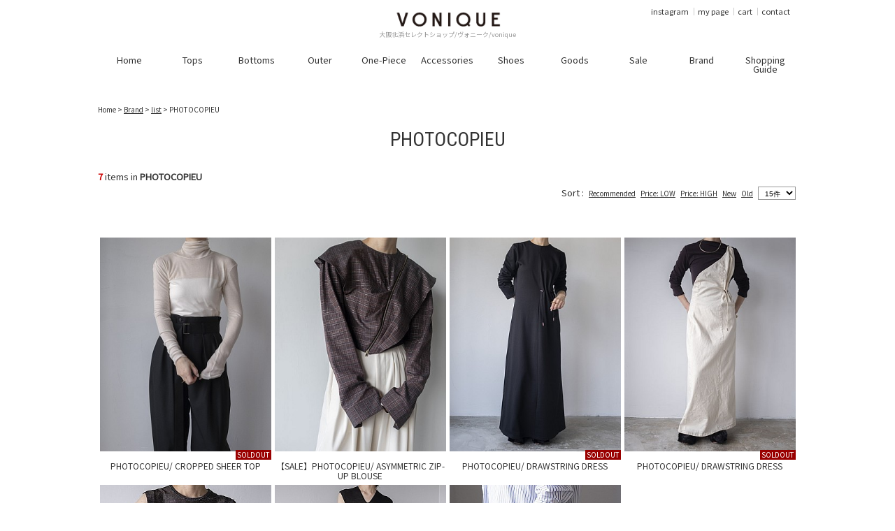

--- FILE ---
content_type: text/html; charset=UTF-8
request_url: https://shop.vonique.jp/products/list.php?category_id=169
body_size: 11595
content:
<!DOCTYPE html>
<html class="Products_List" lang="ja" prefix="og: http://ogp.me/ns#">
<head>
<meta charset="UTF-8">
<meta http-equiv="X-UA-Compatible" content="IE=Edge,chrome=1" />
<meta http-equiv="Content-Script-Type" content="text/javascript" />
<meta http-equiv="Content-Style-Type" content="text/css" />
<!--<meta name="viewport" content="width=device-width,initial-scale=1.0">-->
<link rel="alternate" type="application/rss+xml" title="RSS" href="https://shop.vonique.jp/rss/" />
<title>VONIQUE / PHOTOCOPIEU</title>
<link rel="shortcut icon" type="image/vnd.microsoft.icon" href="/contents/ex/img/common/favicon.ico" />
<link rel="icon" type="image/vnd.microsoft.icon" href="/contents/ex/img/common/favicon.ico" />
			<link rel="stylesheet" href="/contents/packages/default/css/import.css" type="text/css" media="all" />
    <script type="text/javascript" src="/js/site.js?392"></script>
<script type="text/javascript" src="//ajax.googleapis.com/ajax/libs/jquery/1.8.3/jquery.min.js"></script>
<script type="text/javascript" src="/js/craftcart.js?392"></script>

<meta property="og:locale" content="ja_JP" />
<meta property="og:type" content="website" />
<meta property="og:title" content="PHOTOCOPIEU-VONIQUE">
<meta property="og:url" content="https://shop.vonique.jp/products/list.php?category_id=169">
<meta property="og:site_name" content="VONIQUE">

	<meta property="og:image" content="https://shop.vonique.jp/contents/ex/ogp.gif">



						<meta name="viewport" content="width=device-width,user-scalable=no,maximum-scale=1">

<meta name="author" content="ボニーク,ヴォニーク,vonique,VONIQUE">
<meta name="description" content="大阪「北浜」のセレクトショップです。インポートブランド・国内デザイナーズブランドを取揃えております。">
<meta name="keywords" content="セレクトショップ,堀江,ボニーク,ヴォニーク,vonique,VONIQUE,エンフォルド">

<link rel="stylesheet" href="/contents/ex/style/style2.css?230926" type="text/css" media="all">
<link rel="stylesheet" href="/contents/ex/style/bloc2.css?230728" type="text/css" media="all">
<link rel="stylesheet" href="/contents/ex/style/page.css" type="text/css" media="all">
<link rel="stylesheet" href="/contents/ex/style/ec.css" type="text/css" media="all">
<script src="https://ajax.googleapis.com/ajax/libs/jquery/1.10.2/jquery.min.js"></script>
<script type="text/javascript" src="https://cdnjs.cloudflare.com/ajax/libs/jquery-easing/1.3/jquery.easing.min.js"></script>
<script type="text/javascript" src="/contents/ex/script/script.js"></script>
<link rel="stylesheet" href="/contents/ex/script/slicknav.css?180416" type="text/css" media="all">

<!-- Global site tag (gtag.js) - Google Analytics -->
<script async src="https://www.googletagmanager.com/gtag/js?id=UA-73243004-10"></script>
<script>
  window.dataLayer = window.dataLayer || [];
  function gtag(){dataLayer.push(arguments);}
  gtag('js', new Date());

  gtag('config', 'UA-73243004-10');
</script>
<!-- Google tag (gtag.js) -->
<script async src="https://www.googletagmanager.com/gtag/js?id=G-48LSGJPVG8"></script>
<script>
  window.dataLayer = window.dataLayer || [];
  function gtag(){dataLayer.push(arguments);}
  gtag('js', new Date());

  gtag('config', 'G-48LSGJPVG8');
</script>				<style type="text/css">
		<!--
		.errorHeader {
			text-align: center;
		}
		-->
	</style>
</head>
<body>

<noscript>
	<p>JavaScript を有効にしてご利用ください.</p>
</noscript>

<div class="body_wrap">
	<a name="top" id="top"></a>

							<!-- /*header -->
<header>
<div id="header">
<!-- /header -->
<div class="header">
<div class="headerouter">
<!-- /headerinner -->
<div class="headerinner">
<!-- /headerlogo -->
<div class="headerlogo">
<a href="https://shop.vonique.jp/"><img src="/contents/ex/image/global/logo.png?200827" alt="VONIQUE"></a>
</div>
<!-- headerlogo/ -->
<!-- /headertop -->
<div class="headertop">
<h1>大阪北浜セレクトショップ/ヴォニーク/vonique</h1>
</div>
<!-- headertop/ -->
<!-- /headerlink -->
<div class="headerlink">
<div class="primarynav">
<ul>
<!-- 
<li class="primarynav-vonique"><a href="http://www.vonique.jp/">vonique Home</a></li>
<li class="primarynav-home"><a href="https://shop.vonique.jp/">Shop Home</a></li>
 -->
<li class="primarynav-instagram"><a href="https://www.instagram.com/vonique_official/" target="_blank">instagram</a></li>
<li class="primarynav-mypage"><a href="https://shop.vonique.jp/mypage/">my page</a></li>
<li class="primarynav-cart"><a href="https://shop.vonique.jp/cart/">cart</a></li>
<li class="primarynav-cart"><a href="https://shop.vonique.jp/contact/">contact</a></li>
</ul>
</div>
</div>
<!-- headerlink/ -->
<!-- /headerinternalnavi -->
<div class="headerinternalnavi">

</div>
<!-- headerinternalnavi/ -->
</div>
<!-- headerinner/ -->
</div>
</div>
<!-- header/ -->
</div>
</header>
<!-- header*/ -->		

				<div id="topcolumn">
										<!-- ▼メニュー -->
													<!-- /*nav -->
<nav>
<div id="mobileMenu"></div>
<div id="nav">
<ul id="main-menu" class="main-menu">
<li><a href="https://shop.vonique.jp/"><span>home</span></a></li>
<li><a href="/products/list.php?category_id=7"><span>tops</span></a>
<ul>
<li><a href="/products/list.php?category_id=19"><span>T-shirt</span></a></li>
<li><a href="/products/list.php?category_id=15"><span>shirts</span></a></li>
<li><a href="/products/list.php?category_id=8"><span>knit</span></a></li>
<li><a href="/products/list.php?category_id=166"><span>sweat</span></a></li>
</ul></li>
<li><a href="/products/list.php?category_id=3"><span>bottoms</span></a>
<ul>
<li><a href="/products/list.php?category_id=20"><span>Denim</span></a></li>
<li><a href="/products/list.php?category_id=5"><span>Skirt</span></a></li>
<li><a href="/products/list.php?category_id=4"><span>Pants</span></a></li>
</ul></li>
<li><a href="/products/list.php?category_id=9"><span>outer</span></a>
<ul>
<li><a href="/products/list.php?category_id=167"><span>Jacket</span></a></li>
<li><a href="/products/list.php?category_id=168"><span>coat</span></a></li>
</ul></li>

<li><a href="/products/list.php?category_id=10"><span>one-piece</span></a></li>
<li><a href="/products/list.php?category_id=13"><span>accessories</span></a>
<ul>
<li><a href="/products/list.php?category_id=18"><span>Bracelet</span></a></li>
<li><a href="/products/list.php?category_id=17"><span>pierce</span></a></li>
<li><a href="/products/list.php?category_id=117"><span>earring</span></a></li>
<li><a href="/products/list.php?category_id=16"><span>ring</span></a></li>
<li><a href="/products/list.php?category_id=141"><span>Ear cuff</span></a></li>
<li><a href="/products/list.php?category_id=142"><span>Necklace</span></a></li>
</ul>
</li>
<li><a href="/products/list.php?category_id=11"><span>shoes</span></a></li>
<li><a href="/products/list.php?category_id=14"><span>goods</span></a>
<ul>
<li><a href="/products/list.php?category_id=189"><span>SOCKS</span></a></li>
<li><a href="/products/list.php?category_id=188"><span>HAT</span></a></li>
</ul>
</li>

<li><a href="/products/list.php?category_id=126"><span>sale</span></a></li>

<!-- <li><a href="/products/list.php?category_id=6"><span>brand</span></a></li> -->
<li><a href="/contents/brand.php"><span>brand</span></a></li>
<li><a href="https://shop.vonique.jp/order/"><span>shopping guide</span></a></li>
<li class="navnone"><a href="https://shop.vonique.jp/cart/"><span>cart</span></a></li>
<li class="navnone"><a href="https://shop.vonique.jp/mypage/"><span>my page</span></a></li>
<li class="navnone"><a href="https://shop.vonique.jp/contact/"><span>contact</span></a></li>
<li class="navnone"><a href="https://www.instagram.com/vonique_official/"><span>instagram</span></a></li>
<li class="navnone"><a href="http://www.vonique.jp"><span>about</span></a></li>
</ul></div>
<script type="text/javascript" src="/contents/ex/script/jquery.slicknav.js"></script>
<script type="text/javascript" src="/contents/ex/script/slicknav.js"></script>
</nav>
<!-- nav*/ -->												<!-- ▲メニュー -->
							<!-- ▼スマホ用nav -->
													<!-- /spnav -->
<script>
$(function () {var target = $('html, body');$('.spbrand').hide();$('.spnav-open').click(function () {$('.spbrand').toggleClass('active').slideToggle('slow').siblings('.spbrand').slideUp('slow');$(this).siblings('.spnav-open').removeClass('active');$(this).toggleClass('active');});$('.spnav-close').click(function () {$(this).parent().slideToggle();target.animate({ scrollTop: $('#header').offset().top }, 'slow');$('.spnav-open').removeClass('active');});});
</script>
<div class="spwrap">
<div id="spnav">
<div class="spnav tablebloc tableblocB">
<ul>
<li class="spnav-home"><a href="https://shop.vonique.jp/"><span><b>HOME</b></span></a></li>
<li class="spnav-brand"><strong><span class="spnav-open"><b>BRAND</b></span></strong></li>
<li class="spnav-guide"><a href="https://shop.vonique.jp/order/"><span><b>GUIDE</b></span></a></li>
<li class="spnav-account"><a href="https://shop.vonique.jp/mypage/"><span><b>ACCOUNT</b></span></a></li>
<li class="spnav-cart"><a href="https://shop.vonique.jp/cart/"><span><b>CART</b></span></a></li>
<li class="spnav-instagram"><a href="https://www.instagram.com/vonique_official/" target="_blank"><span><b>INSTAGRAM</b></span></a></li>
</ul>
</div>
</div>
<div class="spbrand">
<ul>
<li><a href="/products/list.php?category_id=116"><span>8UEDE</span></a></li>
<li><a href="/products/list.php?category_id=87"><span>archi</span></a></li>
<li><a href="/products/list.php?category_id=88"><span>babaco</span></a></li>
<li><a href="/products/list.php?category_id=193"><span>BISOWN</span></a></li>
<li><a href="/products/list.php?category_id=90"><span>Blanc iris</span></a></li>
<li><a href="/products/list.php?category_id=173"><span>ChikaKisada</span></a></li>
<li><a href="/products/list.php?category_id=183"><span>crinkle crinkle crinkle</span></a></li>
<li><a href="/products/list.php?category_id=92"><span>currentage</span></a></li>
<li><a href="/products/list.php?category_id=95"><span>ENFOLD</span></a></li>
<li><a href="/products/list.php?category_id=182"><span>Gabriela Coll Garments</span></a></li>
<li><a href="/products/list.php?category_id=194"><span>HAKUJI</span></a></li>
<li><a href="/products/list.php?category_id=98"><span>HOLIDAY</span></a></li>
<li><a href="/products/list.php?category_id=133"><span>INSCRIRE</span></a></li>
<li><a href="/products/list.php?category_id=154"><span>IIROT</span></a></li>
<li><a href="/products/list.php?category_id=100"><span>JANE SMITH</span></a></li>
<li><a href="/products/list.php?category_id=192"><span>Julia Heuer</span></a></li>
<li><a href="/products/list.php?category_id=145"><span>JUN MIKAMI</span></a></li>
<li><a href="/products/list.php?category_id=162"><span>KIJIMA TAKAYUKI</span></a></li>
<li><a href="/products/list.php?category_id=175"><span>KOTONA</span></a></li>
<li><a href="/products/list.php?category_id=160"><span>MARCOMONDE</span></a></li>
<li><a href="/products/list.php?category_id=135"><span>Marge</span></a></li>
<li><a href="/products/list.php?category_id=165"><span>MIOSMOKEY</span></a></li>
<li><a href="/products/list.php?category_id=172"><span>mtmodelist</span></a></li>
<li><a href="/products/list.php?category_id=123"><span>nagonstans</span></a></li>
<li><a href="/products/list.php?category_id=179"><span>NICCOLO PASQUALETTI</span></a></li>
<li><a href="/products/list.php?category_id=200"><span>NICENICE MOMENT</span></a></li>
<li><a href="/products/list.php?category_id=180"><span>NOWHOW</span></a></li>
<li><a href="/products/list.php?category_id=176"><span>OAS</span></a></li>
<li><a href="/products/list.php?category_id=184"><span>OPEN SESAME CLUB</span></a></li>
<li><a href="/products/list.php?category_id=147"><span>PALA jewelry</span></a></li>
<li><a href="/products/list.php?category_id=177"><span>PAN</span></a></li>
<li><a href="/products/list.php?category_id=159"><span>PERD</span></a></li>
<li><a href="/products/list.php?category_id=198"><span>PHIGVEL</span></a></li>
<li><a href="/products/list.php?category_id=169"><span>PHOTOCOPIEU</span></a></li>
<li><a href="/products/list.php?category_id=197"><span>POET MEETS DUBWISE</span></a></li>
<li><a href="/products/list.php?category_id=196"><span>QUITO</span></a></li>
<li><a href="/products/list.php?category_id=174"><span>RENATA BRENHA</span></a></li>
<li><a href="/products/list.php?category_id=181"><span>RYU KAGA</span></a></li>
<li><a href="/products/list.php?category_id=201"><span>SATORU SASAKI</span></a></li>
<li><a href="/products/list.php?category_id=156"><span>SEEALL</span></a></li>
<li><a href="/products/list.php?category_id=190"><span>seya.</span></a></li>
<li><a href="/products/list.php?category_id=148"><span>STUDIO NICHOLSON</span></a></li>
<li><a href="/products/list.php?category_id=161"><span>TANAKA</span></a></li>
<li><a href="/products/list.php?category_id=199"><span>TELMA</span></a></li>
<li><a href="/products/list.php?category_id=195"><span>Villd</span></a></li>
<li><a href="/products/list.php?category_id=115"><span>WRYHT</span></a></li>
</ul>
<div class="spnav-close"><span>CLOSE</span></div>
</div>
</div>
<!-- spnav/ -->												<!-- ▲スマホ用nav -->
								</div>
		
		<div id="container" class="clearfix">
						
				<div
							id="one_maincolumn"
						class="main_column"
		>
									
						<!-- /*product -->
<div id="product">
<!-- /panlink -->
<div class="panlink">
<div id="category_path">
<a href="/index.php"><span>Home</span></a>
<strong> > <a href="./list.php?category_id=6">Brand</a> > <a href="./list.php?category_id=21">list</a> > PHOTOCOPIEU</strong>
</div>
</div>
<!-- panlink/ -->
<div class="title"><h2>PHOTOCOPIEU</h2></div>
<div class="product">

<!-- /*list -->
<div id="list">
<div class="list">

<form name="form1" id="form1" method="get" action="?">
<input type="hidden" name="mode" value="" />
<input type="hidden" name="category_id" value="169" />
<input type="hidden" name="maker_id" value="0" />
<input type="hidden" name="name" value="" />
<input type="hidden" name="orderby" value="" />
<input type="hidden" name="disp_number" value="15" />
<input type="hidden" name="pageno" value="" />
<input type="hidden" name="rnd" value="vap" />
</form>

<!--検索条件-->
<!--/検索条件-->

<!--ページナビ(本文)-->
<!--/ページナビ(本文)-->

<!--ページナビ-->
<div class="pagenavi">
<span class="attention">7</span> items in <strong>PHOTOCOPIEU</strong>
</div>

<form name="page_navi_top" id="page_navi_top" action="?">
<input type="hidden" name="transactionid" value="a7d58820e0c2ee33e38546ad600a9c74a3593c85" />
<div class="listsort inlinebloc">
<ul>
<li class="listsorttitle">Sort : </li>
<li class="listsortbox"><a href="javascript:fnChangeOrderby('');">Recommended</a></li>
<li class="listsortbox"><a href="javascript:fnChangeOrderby('price');">Price: LOW</a></li>
<li class="listsortbox"><a href="javascript:fnChangeOrderby('priceReverse');">Price: HIGH</a></li>
<li class="listsortbox brs"><a href="javascript:fnChangeOrderby('date');">New</a></li>
<li class="listsortbox"><a href="javascript:fnChangeOrderby('dateReverse');">Old</a></li>
<li class="listsortselect"><select name="disp_number" onchange="javascript:fnChangeDispNumber(this.value);">
<option value="15" selected="selected" >15件</option><option value="30" >30件</option><option value="50" >50件</option>
</select></li>
</div>
<div class="listnav">
&nbsp;
</div>

</form>
<!--/ページナビ-->

<article id="products_list">
<!-- /listbloc -->
<div class="listbloc clearfix">
<ul>
<li id="product5066">
<a href="https://shop.vonique.jp/PHOTOCOPIEU%2F+CROPPED+SHEER+TOP/product/PHOTOCOPIEU+tops+9-13/">
<div class="listbox">
<img src="/upload/save_image/09131520_66e3d9a206413637599105.jpg" alt="PHOTOCOPIEU/ CROPPED SHEER TOP">
<div class="listsold">SOLDOUT</div></div>
<h3>PHOTOCOPIEU/ CROPPED SHEER TOP</h3>
<!--価格-->
<!-- 
<div class="pricebox selling_price">
<span class="price"><span id="price02_default_5066">16,500</span> 円</span><span class="mini">(税込)</span>
 -->
<!-- {**} -->
<!-- {**} -->
<!--在庫数表示はコメントをオフ-->
<!--コメント-->
<!-- {*<div class="listcomment">■ITEM INFO■<br />
透け感のあるテンセルカシミアリブインナー<br />
薄地でありながらカシミア混で柔らかく暖かい素材のインナー<br />
コンパクトな丈感が少しだけ反抗的なエッセンス<br />
<br />
<br />
着画モデル　157cm</div>*} -->
</a>
</li>
<li id="product5046">
<a href="https://shop.vonique.jp/%E3%80%90SALE%E3%80%91PHOTOCOPIEU%2F+ASYMMETRIC+ZIP-UP+BLOUSE/product/PHOTOCOPIEU++tops+9-6/">
<div class="listbox">
<img src="/upload/save_image/09061550_66daa61c78f3a048615481.jpg" alt="【SALE】PHOTOCOPIEU/ ASYMMETRIC ZIP-UP BLOUSE">
</div>
<h3>【SALE】PHOTOCOPIEU/ ASYMMETRIC ZIP-UP BLOUSE</h3>
<!--価格-->
<!-- 
<div class="pricebox selling_price">
<span class="price"><span id="price02_default_5046">27,720</span> 円</span><span class="mini">(税込)</span>
 -->
<!-- {*<li>SALE</li>*} -->
<!-- {**} -->
<!--在庫数表示はコメントをオフ-->
<!--コメント-->
<!-- {*<div class="listcomment">■ITEM INFO■<br />
<br />
定価39,600税込<br />
<br />
ショート丈でバランスが取りやすく様々なアイテムとレイヤードの相性も◎<br />
女性らしいムードをプラスしてくれる1枚。<br />
<br />
着画モデル　157cm</div>*} -->
</a>
</li>
<li id="product5045">
<a href="https://shop.vonique.jp/PHOTOCOPIEU%2F+DRAWSTRING+DRESS/product/PHOTOCOPIEU+op+9-6/">
<div class="listbox">
<img src="/upload/save_image/09061512_66da9d5c6182b609551344.jpg" alt="PHOTOCOPIEU/ DRAWSTRING DRESS">
<div class="listsold">SOLDOUT</div></div>
<h3>PHOTOCOPIEU/ DRAWSTRING DRESS</h3>
<!--価格-->
<!-- 
<div class="pricebox selling_price">
<span class="price"><span id="price02_default_5045">42,900</span> 円</span><span class="mini">(税込)</span>
 -->
<!-- {*<li>NEW</li><li>オススメ</li>*} -->
<!-- {**} -->
<!--在庫数表示はコメントをオフ-->
<!--コメント-->
<!-- {*<div class="listcomment">■ITEM INFO■<br />
アアルトの曲げ木の造作からインスピレーションを受けたディテールを取り入れた長袖のジャージードレス。<br />
ハイゲージの裏毛にバイオ加工と裏起毛の加工を施し、表面はしっとりしたスエード調のタッチ、内 側は秋冬に適した暖かくてふっくらした表情。<br />
ジャージーのロングドレスだけれど保守的になりすぎないために、袖はロンTのような太めストレートで少しぶっきらぼうな雰囲気を残しました。<br />
ウエストのドローストリングのディテールは、中に着る服やボディバランスにより其々のスタイルに合ったシェイプでの調節をお願い致します<br />
<br />
着画モデル　157cm</div>*} -->
</a>
</li>
<li id="product5019">
<a href="https://shop.vonique.jp/PHOTOCOPIEU%2F+DRAWSTRING+DRESS/product/PHOTOCOPIEU+OP+8-20/">
<div class="listbox">
<img src="/upload/save_image/08201724_66c452d76f6f1670852953.jpg" alt="PHOTOCOPIEU/ DRAWSTRING DRESS">
<div class="listsold">SOLDOUT</div></div>
<h3>PHOTOCOPIEU/ DRAWSTRING DRESS</h3>
<!--価格-->
<!-- 
<div class="pricebox selling_price">
<span class="price"><span id="price02_default_5019">49,500</span> 円</span><span class="mini">(税込)</span>
 -->
<!-- {*<li>NEW</li><li>オススメ</li>*} -->
<!-- {**} -->
<!--在庫数表示はコメントをオフ-->
<!--コメント-->
<!-- {*<div class="listcomment">■ITEM INFO■<br />
PHOTOCOPIEU(フォトコピュー)のワンピース。厚地のストレッチデニムを使用したワンショルダーが特徴のアイテム。ウエストには、アイノ&アルヴァ・アアルトの曲げ木の造作からインスピレーションを受けたディテールが施されています。完全に仕立て上げるのではなくアジャスターをつけドローストリングにすることで調節可能に。<br />
<br />
着画モデル　157cm</div>*} -->
</a>
</li>
<li id="product4866">
<a href="https://shop.vonique.jp/PHOTOCOPIEU%2FGRAPHIC+PRINT+SLEEVELESS+TOP/product/PHOTOCOPIEU+op+4-30/">
<div class="listbox">
<img src="/upload/save_image/04291530_662f3e8a4b228510232276.jpg" alt="PHOTOCOPIEU/GRAPHIC PRINT SLEEVELESS TOP">
</div>
<h3>PHOTOCOPIEU/GRAPHIC PRINT SLEEVELESS TOP</h3>
<!--価格-->
<!-- 
<div class="pricebox selling_price">
<span class="price"><span id="price02_default_4866">19,250</span> 円</span><span class="mini">(税込)</span>
 -->
<!-- {*<li>SALE</li>*} -->
<!-- {**} -->
<!--在庫数表示はコメントをオフ-->
<!--コメント-->
<!-- {*<div class="listcomment">■ITEM INFO■<br />
Price27500円(税込)<br />
<br />
シャドーのような奥行きのあるモノトーンのプリントを配したノースリーブT。<br />
素材は純銀メッキを施したポリエステル糸と防縮シルク糸を使用した変形カノコ生地で、シルバーを使用しているため 染色加工などを経ても輝きが褪せない。<br />
架空のバンドT(The Photocopieurs)のプリントは、70年代に活動していたアメリカのロックバンドTのオマージュ。</div>*} -->
</a>
</li>
<li id="product4766">
<a href="https://shop.vonique.jp/%E3%80%90SALE%E3%80%91PHOTOCOPIEU%2Fdress/product/PHOTOCOPIEU+op3-27/">
<div class="listbox">
<img src="/upload/save_image/03271727_6603d88f7dade531767687.jpg" alt="【SALE】PHOTOCOPIEU/dress">
</div>
<h3>【SALE】PHOTOCOPIEU/dress</h3>
<!--価格-->
<!-- 
<div class="pricebox selling_price">
<span class="price"><span id="price02_default_4766">18,150</span> 円</span><span class="mini">(税込)</span>
 -->
<!-- {*<li>SALE</li>*} -->
<!-- {**} -->
<!--在庫数表示はコメントをオフ-->
<!--コメント-->
<!-- {*<div class="listcomment">■ITEM INFO■<br />
price.27,500(税込)<br />
<br />
アシンメトリーなスリーブデザインが視線を誘う<フォトコピュー>のドレス。<br />
シアーなルックスと独特のシャリ感を持つコットンニット素材を使用。<br />
ボディラインに程よくフィットする、ロングアンドリーンのシルエットに仕上げました。<br />
裾にはサイドスリットが施され、足さばきも良好。<br />
重ね着やアクセサリーを組み合わせるなど、アレンジ次第でコーディネートの幅が広がりそうです。</div>*} -->
</a>
</li>
<li id="product4394">
<a href="https://shop.vonique.jp/%E3%80%90SALE%E3%80%91PHOTOCOPIEU%2FCORNE+BAG/product/PHOTOCOPIEU+bag9-30/">
<div class="listbox">
<img src="/upload/save_image/09301833_6517eb68395cb322526721.jpg" alt="【SALE】PHOTOCOPIEU/CORNE BAG">
</div>
<h3>【SALE】PHOTOCOPIEU/CORNE BAG</h3>
<!--価格-->
<!-- 
<div class="pricebox selling_price">
<span class="price"><span id="price02_default_4394">65,450</span> 円</span><span class="mini">(税込)</span>
 -->
<!-- {**} -->
<!-- {**} -->
<!--在庫数表示はコメントをオフ-->
<!--コメント-->
<!-- {*<div class="listcomment">■ITEM INFO■<br />
定価93,500<br />
<br />
牛革のとても綺麗なBAG。<br />
長さの調整が効くので、ウエストにもショルダーにも。<br />
程よく存在感があり、カジュアルなスタイルから綺麗めなスタイリングにもはまるおすすめのBAG。</div>*} -->
</a>
</li>
</ul>
</div>
<!-- /listbloc -->
</article>

<nav>
<!--ページナビ(下部)-->
<form name="page_navi_bottom" id="page_navi_bottom" action="?">
<input type="hidden" name="transactionid" value="a7d58820e0c2ee33e38546ad600a9c74a3593c85" />
<div class="listsort inlinebloc">
<ul>
<li class="listsorttitle">Sort : </li>
<li class="listsortbox"><a href="javascript:fnChangeOrderby('');">Recommended</a></li>
<li class="listsortbox"><a href="javascript:fnChangeOrderby('price');">Price: LOW</a></li>
<li class="listsortbox"><a href="javascript:fnChangeOrderby('priceReverse');">Price: HIGH</a></li>
<li class="listsortbox brs"><a href="javascript:fnChangeOrderby('date');">New</a></li>
<li class="listsortbox"><a href="javascript:fnChangeOrderby('dateReverse');">Old</a></li>
<li class="listsortselect"><select name="disp_number" onchange="javascript:fnChangeDispNumber(this.value);">
<option value="15" selected="selected" >15件</option><option value="30" >30件</option><option value="50" >50件</option>
</select></li>
</div>
<div class="listnav">
&nbsp;
</div>

</form>
<!--/ページナビ(下部)-->
</nav>



</div>
</div>
<!-- list*/ -->

</div>
</div>
<!-- product*/ -->			
											</div>
		
						
	</div>
	
				<div id="bottomcolumn">
										<!-- ▼カテゴリ -->
													<!-- /*category -->
<div class="category" id="category">
<div class="categorytitle"><h2>category</h2></div>
<div class="categoryinner">
<!-- / -->
<div id="category_area">
<div id="categorytree">

<div class="catbloc clearfix">
<!-- {*

*} -->

<div class="cat-New Arrival level1"><a href="/products/list.php?category_id=2" class="">New Arrival<span>(355)</span></a></div>
<div class="cat-tops level1"><a href="/products/list.php?category_id=7" class="">tops<span>(225)</span></a></div>
<div class="cat-bottoms level1"><a href="/products/list.php?category_id=3" class="">bottoms<span>(102)</span></a></div>
<div class="cat-outer level1"><a href="/products/list.php?category_id=9" class="">outer<span>(41)</span></a></div>
<div class="cat-one-piece level1"><a href="/products/list.php?category_id=10" class="">one-piece<span>(40)</span></a></div>
<div class="cat-accessories level1"><a href="/products/list.php?category_id=13" class="">accessories<span>(106)</span></a></div>
<div class="cat-shoes level1"><a href="/products/list.php?category_id=11" class="">shoes<span>(2)</span></a></div>
<div class="cat-bag level1"><a href="/products/list.php?category_id=12" class="">bag<span>(19)</span></a></div>
<div class="cat-goods level1"><a href="/products/list.php?category_id=14" class="">goods<span>(77)</span></a></div>
<div class="cat-sale level1"><a href="/products/list.php?category_id=126" class="">sale<span>(121)</span></a></div>
<div class="cat-vonique level1"><a href="/products/list.php?category_id=125" class="">vonique<span>(38)</span></a></div>
<div class="cat-Brand level1"><a href="/products/list.php?category_id=6" class="">Brand<span>(3)</span></a></div>
<div class="cat-SATORU SASAKI level3"><a href="/products/list.php?category_id=201" class="">SATORU SASAKI<span>(2)</span></a></div>
<div class="cat-NICENICE MOMENT level3"><a href="/products/list.php?category_id=200" class="">NICENICE MOMENT<span>(6)</span></a></div>
<div class="cat-TELMA level3"><a href="/products/list.php?category_id=199" class="">TELMA<span>(1)</span></a></div>
<div class="cat-POET MEETS DUBWISE level3"><a href="/products/list.php?category_id=197" class="">POET MEETS DUBWISE<span>(5)</span></a></div>
<div class="cat-QUITO level3"><a href="/products/list.php?category_id=196" class="">QUITO<span>(2)</span></a></div>
<div class="cat-Villd level3"><a href="/products/list.php?category_id=195" class="">Villd<span>(38)</span></a></div>
<div class="cat-HAKUJI level3"><a href="/products/list.php?category_id=194" class="">HAKUJI<span>(3)</span></a></div>
<div class="cat-BISOWN level3"><a href="/products/list.php?category_id=193" class="">BISOWN<span>(11)</span></a></div>
<div class="cat-Julia Heuer level3"><a href="/products/list.php?category_id=192" class="">Julia Heuer<span>(21)</span></a></div>
<div class="cat-seya. level3"><a href="/products/list.php?category_id=190" class="">seya.<span>(6)</span></a></div>
<div class="cat-OPEN SESAME CLUB level3"><a href="/products/list.php?category_id=184" class="">OPEN SESAME CLUB<span>(9)</span></a></div>
<div class="cat-crinkle crinkle crinkle level3"><a href="/products/list.php?category_id=183" class="">crinkle crinkle crinkle<span>(4)</span></a></div>
<div class="cat-Gabriela Coll Garments level3"><a href="/products/list.php?category_id=182" class="">Gabriela Coll Garments<span>(29)</span></a></div>
<div class="cat-RYU KAGA level3"><a href="/products/list.php?category_id=181" class="">RYU KAGA<span>(2)</span></a></div>
<div class="cat-NOWHOW level3"><a href="/products/list.php?category_id=180" class="">NOWHOW<span>(5)</span></a></div>
<div class="cat-PAN level3"><a href="/products/list.php?category_id=177" class="">PAN<span>(12)</span></a></div>
<div class="cat-RENATA BRENHA level3"><a href="/products/list.php?category_id=174" class="">RENATA BRENHA<span>(33)</span></a></div>
<div class="cat-ChikaKisada level3"><a href="/products/list.php?category_id=173" class="">ChikaKisada<span>(2)</span></a></div>
<div class="cat-mtmodelist level3"><a href="/products/list.php?category_id=172" class="">mtmodelist<span>(3)</span></a></div>
<div class="cat-PHOTOCOPIEU level3 onmark"><a href="/products/list.php?category_id=169" class="onlink">PHOTOCOPIEU<span>(7)</span></a></div>
<div class="cat-MIOSMOKEY level3"><a href="/products/list.php?category_id=165" class="">MIOSMOKEY<span>(1)</span></a></div>
<div class="cat-LIVINGTONE level3"><a href="/products/list.php?category_id=163" class="">LIVINGTONE<span>(1)</span></a></div>
<div class="cat-KIJIMA TAKAYUKI level3"><a href="/products/list.php?category_id=162" class="">KIJIMA TAKAYUKI<span>(24)</span></a></div>
<div class="cat-TANAKA level3"><a href="/products/list.php?category_id=161" class="">TANAKA<span>(4)</span></a></div>
<div class="cat-MARCOMONDE level3"><a href="/products/list.php?category_id=160" class="">MARCOMONDE<span>(17)</span></a></div>
<div class="cat-PERD level3"><a href="/products/list.php?category_id=159" class="">PERD<span>(9)</span></a></div>
<div class="cat-SEEALL level3"><a href="/products/list.php?category_id=156" class="">SEEALL<span>(15)</span></a></div>
<div class="cat-IIROT level3"><a href="/products/list.php?category_id=154" class="">IIROT<span>(31)</span></a></div>
<div class="cat-JUN MIKAMI level3"><a href="/products/list.php?category_id=145" class="">JUN MIKAMI<span>(14)</span></a></div>
<div class="cat-INSCRIRE level3"><a href="/products/list.php?category_id=133" class="">INSCRIRE<span>(19)</span></a></div>
<div class="cat-nagonstans level3"><a href="/products/list.php?category_id=123" class="">nagonstans<span>(2)</span></a></div>
<div class="cat-8UEDE level3"><a href="/products/list.php?category_id=116" class="">8UEDE<span>(75)</span></a></div>
<div class="cat-WRYHT level3"><a href="/products/list.php?category_id=115" class="">WRYHT<span>(1)</span></a></div>
<div class="cat-SEA level3"><a href="/products/list.php?category_id=110" class="">SEA<span>(4)</span></a></div>
<div class="cat-JANE SMITH level3"><a href="/products/list.php?category_id=100" class="">JANE SMITH<span>(2)</span></a></div>
<div class="cat-HOLIDAY level3"><a href="/products/list.php?category_id=98" class="">HOLIDAY<span>(23)</span></a></div>
<div class="cat-ENFOLD level3"><a href="/products/list.php?category_id=95" class="">ENFOLD<span>(56)</span></a></div>
<div class="cat-currentage level3"><a href="/products/list.php?category_id=92" class="">currentage<span>(8)</span></a></div>
<div class="cat-Blanc iris level3"><a href="/products/list.php?category_id=90" class="">Blanc iris<span>(27)</span></a></div>
<div class="cat-babaco level3"><a href="/products/list.php?category_id=88" class="">babaco<span>(9)</span></a></div>
<div class="cat-archi level3"><a href="/products/list.php?category_id=87" class="">archi<span>(3)</span></a></div>
<div class="cat-Brandpage level1"><a href="/contents/brand.php" class="">Brand</a></div>

</div>
</div>
</div>
<!-- / -->
</div>
</div>
<!-- category*/ -->
												<!-- ▲カテゴリ -->
							<!-- ▼ブランド一覧 -->
													<!-- /*blocbrand -->
<div class="blocbrand" id="blocbrand">
<div class="blocbrandinner clearfix">
<ul>
<li><a href="/products/list.php?category_id=116"><span>8UEDE</span></a></li>
<li><a href="/products/list.php?category_id=87"><span>archi</span></a></li>
<li><a href="/products/list.php?category_id=88"><span>babaco</span></a></li>
<li><a href="/products/list.php?category_id=193"><span>BISOWN</span></a></li>
<li><a href="/products/list.php?category_id=90"><span>Blanc iris</span></a></li>
<li><a href="/products/list.php?category_id=173"><span>ChikaKisada</span></a></li>
<li><a href="/products/list.php?category_id=183"><span>crinkle crinkle crinkle</span></a></li>
<li><a href="/products/list.php?category_id=92"><span>currentage</span></a></li>
</ul><ul>
<li><a href="/products/list.php?category_id=95"><span>ENFOLD</span></a></li>
<li><a href="/products/list.php?category_id=182"><span>Gabriela Coll Garments</span></a></li>
<li><a href="/products/list.php?category_id=194"><span>HAKUJI</span></a></li>
<li><a href="/products/list.php?category_id=98"><span>HOLIDAY</span></a></li>
<li><a href="/products/list.php?category_id=133"><span>INSCRIRE</span></a></li>
<li><a href="/products/list.php?category_id=154"><span>IIROT</span></a></li>
<li><a href="/products/list.php?category_id=100"><span>JANE SMITH</span></a></li>
<li><a href="/products/list.php?category_id=145"><span>JUN MIKAMI</span></a></li>
</ul><ul>
<li><a href="/products/list.php?category_id=192"><span>Julia Heuer</span></a></li>
<li><a href="/products/list.php?category_id=162"><span>KIJIMA TAKAYUKI</span></a></li>
<li><a href="/products/list.php?category_id=175"><span>KOTONA</span></a></li>
<li><a href="/products/list.php?category_id=160"><span>MARCOMONDE</span></a></li>
<li><a href="/products/list.php?category_id=135"><span>Marge</span></a></li>
<li><a href="/products/list.php?category_id=165"><span>MIOSMOKEY</span></a></li>
<li><a href="/products/list.php?category_id=172"><span>mtmodelist</span></a></li>
<li><a href="/products/list.php?category_id=123"><span>nagonstans</span></a></li>
</ul><ul>
<li><a href="/products/list.php?category_id=179"><span>NICCOLO PASQUALETTI</span></a></li>
<li><a href="/products/list.php?category_id=200"><span>NICENICE MOMENT</span></a></li>
<li><a href="/products/list.php?category_id=180"><span>NOWHOW</span></a></li>
<li><a href="/products/list.php?category_id=176"><span>OAS</span></a></li>
<li><a href="/products/list.php?category_id=184"><span>OPEN SESAME CLUB</span></a></li>
<li><a href="/products/list.php?category_id=147"><span>PALA jewelry</span></a></li>
<li><a href="/products/list.php?category_id=177"><span>PAN</span></a></li>
<li><a href="/products/list.php?category_id=159"><span>PERD</span></a></li>
</ul><ul>
<li><a href="/products/list.php?category_id=198"><span>PHIGVEL</span></a></li>
<li><a href="/products/list.php?category_id=169"><span>PHOTOCOPIEU</span></a></li>
<li><a href="/products/list.php?category_id=197"><span>POET MEETS DUBWISE</span></a></li>
<li><a href="/products/list.php?category_id=196"><span>QUITO</span></a></li>
<li><a href="/products/list.php?category_id=174"><span>RENATA BRENHA</span></a></li>
<li><a href="/products/list.php?category_id=181"><span>RYU KAGA</span></a></li>
<li><a href="/products/list.php?category_id=201"><span>SATORU SASAKI</span></a></li>
<li><a href="/products/list.php?category_id=156"><span>SEEALL</span></a></li>
</ul><ul>
<li><a href="/products/list.php?category_id=190"><span>seya.</span></a></li>
<li><a href="/products/list.php?category_id=148"><span>STUDIO NICHOLSON</span></a></li>
<li><a href="/products/list.php?category_id=161"><span>TANAKA</span></a></li>
<li><a href="/products/list.php?category_id=199"><span>TELMA</span></a></li>
<li><a href="/products/list.php?category_id=195"><span>Villd</span></a></li>
<li><a href="/products/list.php?category_id=115"><span>WRYHT</span></a></li>
<li class="none"><span></span></li>
<li class="none"><span></span></li>
<!--★ 
</ul><ul>
<li class="none"><span></span></li>
<li class="none"><span></span></li>
<li class="none"><span></span></li>
<li class="none"><span></span></li>
<li class="none"><span></span></li>
<li class="none"><span></span></li>

<li class="none"><span></span></li>
<li class="none"><span></span></li>
<li class="none"><span></span></li>
<li class="none"><span></span></li>
<li class="none"><span></span></li>

 ★-->
<!-- 
<li class="none"><span></span></li>
 -->
</ul>
</div>
</div>
<!-- blocbrand*/ -->												<!-- ▲ブランド一覧 -->
							<!-- ▼ログイン -->
													<!-- /*seclogin -->
<div class="secbloc" id="seclogin">
<div class="sectitle"><h2>Please login</h2></div>
<div class="secblocouter">
<!-- / -->
<div id="login_box">
<form name="login_form" id="login_form" method="post" action="https://shop.vonique.jp/frontparts/login_check.php" onsubmit="return fnCheckLogin('login_form')">
<input type="hidden" name="transactionid" value="a7d58820e0c2ee33e38546ad600a9c74a3593c85" />
<input type="hidden" name="mode" value="login" />
<input type="hidden" name="url" value="/products/list.php?category_id=169" />
<div class="secblocinner inlinebloc">
<ul>
<li class="seclogin-emai"><span>email</span><input type="text" class="box160" name="login_email" value="" style="ime-mode: disabled;" placeholder ="mail address" title="メールアドレスを入力してください"></li>
<li class="seclogin-password"><span>password</span><input type="password" class="box160" name="login_pass" placeholder ="password" title="パスワードを入力してください"></li>
<!-- 
<li class="login_memory">
<input type="checkbox" name="login_memory" id="login_memory" value="1" /><label for="login_memory">保存</label>
</li>
 -->
<input type="hidden" name="login_memory" id="login_memory" value="1">
</ul>
</div>


<div id="login_btn" class="secbtn"><button type="submit">Login</button></div>
<div class="secloginbtm">
<ul>
<li class="seclogin-forgot"><a href="https://shop.vonique.jp/forgot/" onclick="win01('https://shop.vonique.jp/forgot/','forget','600','400'); return false;" target="_blank">Forgot password</a></li>
<li class="seclogin-entry"><a href="https://shop.vonique.jp/entry/">New member registration</a></li>
</ul>
</div>

</form>
</div>
<!-- / -->
</div>
</div>
<!-- seclogin*/ -->
												<!-- ▲ログイン -->
							<!-- ▼商品検索 -->
													<!-- /*secsearch -->
<div class="secbloc" id="secsearch">
<div class="sectitle"><h2>search</h2></div>
<div class="secblocouter">
<!-- / -->
<div id="search_area">
<form name="search_form" id="search_form" method="get" action="https://shop.vonique.jp/products/list.php">
<input type="hidden" name="mode" value="search" />

<div class="secblocinner inlinebloc">
<ul>
<li class="secsearch-select">
<span>Category</span>
<select name="category_id">
<option label="Category" value="">Category</option>
<option label="トップ" value="0">トップ</option>
<option label="&nbsp;&nbsp;New Arrival" value="2">&nbsp;&nbsp;New Arrival</option>
<option label="&nbsp;&nbsp;tops" value="7">&nbsp;&nbsp;tops</option>
<option label="&nbsp;&nbsp;&nbsp;&nbsp;T-shirt" value="19">&nbsp;&nbsp;&nbsp;&nbsp;T-shirt</option>
<option label="&nbsp;&nbsp;&nbsp;&nbsp;shirts" value="15">&nbsp;&nbsp;&nbsp;&nbsp;shirts</option>
<option label="&nbsp;&nbsp;&nbsp;&nbsp;knit" value="8">&nbsp;&nbsp;&nbsp;&nbsp;knit</option>
<option label="&nbsp;&nbsp;&nbsp;&nbsp;sweat" value="166">&nbsp;&nbsp;&nbsp;&nbsp;sweat</option>
<option label="&nbsp;&nbsp;bottoms" value="3">&nbsp;&nbsp;bottoms</option>
<option label="&nbsp;&nbsp;&nbsp;&nbsp;Denim" value="20">&nbsp;&nbsp;&nbsp;&nbsp;Denim</option>
<option label="&nbsp;&nbsp;&nbsp;&nbsp;Skirt" value="5">&nbsp;&nbsp;&nbsp;&nbsp;Skirt</option>
<option label="&nbsp;&nbsp;&nbsp;&nbsp;Pants" value="4">&nbsp;&nbsp;&nbsp;&nbsp;Pants</option>
<option label="&nbsp;&nbsp;outer" value="9">&nbsp;&nbsp;outer</option>
<option label="&nbsp;&nbsp;&nbsp;&nbsp;Jacket" value="167">&nbsp;&nbsp;&nbsp;&nbsp;Jacket</option>
<option label="&nbsp;&nbsp;&nbsp;&nbsp;coat" value="168">&nbsp;&nbsp;&nbsp;&nbsp;coat</option>
<option label="&nbsp;&nbsp;one-piece" value="10">&nbsp;&nbsp;one-piece</option>
<option label="&nbsp;&nbsp;accessories" value="13">&nbsp;&nbsp;accessories</option>
<option label="&nbsp;&nbsp;&nbsp;&nbsp;Necklace" value="142">&nbsp;&nbsp;&nbsp;&nbsp;Necklace</option>
<option label="&nbsp;&nbsp;&nbsp;&nbsp;Ear cuff" value="141">&nbsp;&nbsp;&nbsp;&nbsp;Ear cuff</option>
<option label="&nbsp;&nbsp;&nbsp;&nbsp;Bracelet" value="18">&nbsp;&nbsp;&nbsp;&nbsp;Bracelet</option>
<option label="&nbsp;&nbsp;&nbsp;&nbsp;pierce" value="17">&nbsp;&nbsp;&nbsp;&nbsp;pierce</option>
<option label="&nbsp;&nbsp;&nbsp;&nbsp;earring" value="117">&nbsp;&nbsp;&nbsp;&nbsp;earring</option>
<option label="&nbsp;&nbsp;&nbsp;&nbsp;ring" value="16">&nbsp;&nbsp;&nbsp;&nbsp;ring</option>
<option label="&nbsp;&nbsp;shoes" value="11">&nbsp;&nbsp;shoes</option>
<option label="&nbsp;&nbsp;bag" value="12">&nbsp;&nbsp;bag</option>
<option label="&nbsp;&nbsp;goods" value="14">&nbsp;&nbsp;goods</option>
<option label="&nbsp;&nbsp;&nbsp;&nbsp;SOCKS" value="189">&nbsp;&nbsp;&nbsp;&nbsp;SOCKS</option>
<option label="&nbsp;&nbsp;&nbsp;&nbsp;HAT" value="188">&nbsp;&nbsp;&nbsp;&nbsp;HAT</option>
<option label="&nbsp;&nbsp;sale" value="126">&nbsp;&nbsp;sale</option>
<option label="&nbsp;&nbsp;vonique" value="125">&nbsp;&nbsp;vonique</option>
<option label="&nbsp;&nbsp;Brand" value="6">&nbsp;&nbsp;Brand</option>
<option label="&nbsp;&nbsp;&nbsp;&nbsp;&nbsp;&nbsp;SATORU SASAKI" value="201">&nbsp;&nbsp;&nbsp;&nbsp;&nbsp;&nbsp;SATORU SASAKI</option>
<option label="&nbsp;&nbsp;&nbsp;&nbsp;&nbsp;&nbsp;NICENICE MOMENT" value="200">&nbsp;&nbsp;&nbsp;&nbsp;&nbsp;&nbsp;NICENICE MOMENT</option>
<option label="&nbsp;&nbsp;&nbsp;&nbsp;&nbsp;&nbsp;TELMA" value="199">&nbsp;&nbsp;&nbsp;&nbsp;&nbsp;&nbsp;TELMA</option>
<option label="&nbsp;&nbsp;&nbsp;&nbsp;&nbsp;&nbsp;POET MEETS DUBW..." value="197">&nbsp;&nbsp;&nbsp;&nbsp;&nbsp;&nbsp;POET MEETS DUBW...</option>
<option label="&nbsp;&nbsp;&nbsp;&nbsp;&nbsp;&nbsp;QUITO" value="196">&nbsp;&nbsp;&nbsp;&nbsp;&nbsp;&nbsp;QUITO</option>
<option label="&nbsp;&nbsp;&nbsp;&nbsp;&nbsp;&nbsp;Villd" value="195">&nbsp;&nbsp;&nbsp;&nbsp;&nbsp;&nbsp;Villd</option>
<option label="&nbsp;&nbsp;&nbsp;&nbsp;&nbsp;&nbsp;HAKUJI" value="194">&nbsp;&nbsp;&nbsp;&nbsp;&nbsp;&nbsp;HAKUJI</option>
<option label="&nbsp;&nbsp;&nbsp;&nbsp;&nbsp;&nbsp;BISOWN" value="193">&nbsp;&nbsp;&nbsp;&nbsp;&nbsp;&nbsp;BISOWN</option>
<option label="&nbsp;&nbsp;&nbsp;&nbsp;&nbsp;&nbsp;Julia Heuer" value="192">&nbsp;&nbsp;&nbsp;&nbsp;&nbsp;&nbsp;Julia Heuer</option>
<option label="&nbsp;&nbsp;&nbsp;&nbsp;&nbsp;&nbsp;seya." value="190">&nbsp;&nbsp;&nbsp;&nbsp;&nbsp;&nbsp;seya.</option>
<option label="&nbsp;&nbsp;&nbsp;&nbsp;&nbsp;&nbsp;OPEN SESAME CLUB" value="184">&nbsp;&nbsp;&nbsp;&nbsp;&nbsp;&nbsp;OPEN SESAME CLUB</option>
<option label="&nbsp;&nbsp;&nbsp;&nbsp;&nbsp;&nbsp;crinkle crinkle..." value="183">&nbsp;&nbsp;&nbsp;&nbsp;&nbsp;&nbsp;crinkle crinkle...</option>
<option label="&nbsp;&nbsp;&nbsp;&nbsp;&nbsp;&nbsp;Gabriela Coll G..." value="182">&nbsp;&nbsp;&nbsp;&nbsp;&nbsp;&nbsp;Gabriela Coll G...</option>
<option label="&nbsp;&nbsp;&nbsp;&nbsp;&nbsp;&nbsp;RYU KAGA" value="181">&nbsp;&nbsp;&nbsp;&nbsp;&nbsp;&nbsp;RYU KAGA</option>
<option label="&nbsp;&nbsp;&nbsp;&nbsp;&nbsp;&nbsp;NOWHOW" value="180">&nbsp;&nbsp;&nbsp;&nbsp;&nbsp;&nbsp;NOWHOW</option>
<option label="&nbsp;&nbsp;&nbsp;&nbsp;&nbsp;&nbsp;PAN" value="177">&nbsp;&nbsp;&nbsp;&nbsp;&nbsp;&nbsp;PAN</option>
<option label="&nbsp;&nbsp;&nbsp;&nbsp;&nbsp;&nbsp;RENATA BRENHA" value="174">&nbsp;&nbsp;&nbsp;&nbsp;&nbsp;&nbsp;RENATA BRENHA</option>
<option label="&nbsp;&nbsp;&nbsp;&nbsp;&nbsp;&nbsp;ChikaKisada" value="173">&nbsp;&nbsp;&nbsp;&nbsp;&nbsp;&nbsp;ChikaKisada</option>
<option label="&nbsp;&nbsp;&nbsp;&nbsp;&nbsp;&nbsp;mtmodelist" value="172">&nbsp;&nbsp;&nbsp;&nbsp;&nbsp;&nbsp;mtmodelist</option>
<option label="&nbsp;&nbsp;&nbsp;&nbsp;&nbsp;&nbsp;PHOTOCOPIEU" value="169" selected="selected">&nbsp;&nbsp;&nbsp;&nbsp;&nbsp;&nbsp;PHOTOCOPIEU</option>
<option label="&nbsp;&nbsp;&nbsp;&nbsp;&nbsp;&nbsp;MIOSMOKEY" value="165">&nbsp;&nbsp;&nbsp;&nbsp;&nbsp;&nbsp;MIOSMOKEY</option>
<option label="&nbsp;&nbsp;&nbsp;&nbsp;&nbsp;&nbsp;LIVINGTONE" value="163">&nbsp;&nbsp;&nbsp;&nbsp;&nbsp;&nbsp;LIVINGTONE</option>
<option label="&nbsp;&nbsp;&nbsp;&nbsp;&nbsp;&nbsp;KIJIMA TAKAYUKI" value="162">&nbsp;&nbsp;&nbsp;&nbsp;&nbsp;&nbsp;KIJIMA TAKAYUKI</option>
<option label="&nbsp;&nbsp;&nbsp;&nbsp;&nbsp;&nbsp;TANAKA" value="161">&nbsp;&nbsp;&nbsp;&nbsp;&nbsp;&nbsp;TANAKA</option>
<option label="&nbsp;&nbsp;&nbsp;&nbsp;&nbsp;&nbsp;MARCOMONDE" value="160">&nbsp;&nbsp;&nbsp;&nbsp;&nbsp;&nbsp;MARCOMONDE</option>
<option label="&nbsp;&nbsp;&nbsp;&nbsp;&nbsp;&nbsp;PERD" value="159">&nbsp;&nbsp;&nbsp;&nbsp;&nbsp;&nbsp;PERD</option>
<option label="&nbsp;&nbsp;&nbsp;&nbsp;&nbsp;&nbsp;SEEALL" value="156">&nbsp;&nbsp;&nbsp;&nbsp;&nbsp;&nbsp;SEEALL</option>
<option label="&nbsp;&nbsp;&nbsp;&nbsp;&nbsp;&nbsp;IIROT" value="154">&nbsp;&nbsp;&nbsp;&nbsp;&nbsp;&nbsp;IIROT</option>
<option label="&nbsp;&nbsp;&nbsp;&nbsp;&nbsp;&nbsp;JUN MIKAMI" value="145">&nbsp;&nbsp;&nbsp;&nbsp;&nbsp;&nbsp;JUN MIKAMI</option>
<option label="&nbsp;&nbsp;&nbsp;&nbsp;&nbsp;&nbsp;INSCRIRE" value="133">&nbsp;&nbsp;&nbsp;&nbsp;&nbsp;&nbsp;INSCRIRE</option>
<option label="&nbsp;&nbsp;&nbsp;&nbsp;&nbsp;&nbsp;nagonstans" value="123">&nbsp;&nbsp;&nbsp;&nbsp;&nbsp;&nbsp;nagonstans</option>
<option label="&nbsp;&nbsp;&nbsp;&nbsp;&nbsp;&nbsp;8UEDE" value="116">&nbsp;&nbsp;&nbsp;&nbsp;&nbsp;&nbsp;8UEDE</option>
<option label="&nbsp;&nbsp;&nbsp;&nbsp;&nbsp;&nbsp;WRYHT" value="115">&nbsp;&nbsp;&nbsp;&nbsp;&nbsp;&nbsp;WRYHT</option>
<option label="&nbsp;&nbsp;&nbsp;&nbsp;&nbsp;&nbsp;SEA" value="110">&nbsp;&nbsp;&nbsp;&nbsp;&nbsp;&nbsp;SEA</option>
<option label="&nbsp;&nbsp;&nbsp;&nbsp;&nbsp;&nbsp;JANE SMITH" value="100">&nbsp;&nbsp;&nbsp;&nbsp;&nbsp;&nbsp;JANE SMITH</option>
<option label="&nbsp;&nbsp;&nbsp;&nbsp;&nbsp;&nbsp;HOLIDAY" value="98">&nbsp;&nbsp;&nbsp;&nbsp;&nbsp;&nbsp;HOLIDAY</option>
<option label="&nbsp;&nbsp;&nbsp;&nbsp;&nbsp;&nbsp;ENFOLD" value="95">&nbsp;&nbsp;&nbsp;&nbsp;&nbsp;&nbsp;ENFOLD</option>
<option label="&nbsp;&nbsp;&nbsp;&nbsp;&nbsp;&nbsp;currentage" value="92">&nbsp;&nbsp;&nbsp;&nbsp;&nbsp;&nbsp;currentage</option>
<option label="&nbsp;&nbsp;&nbsp;&nbsp;&nbsp;&nbsp;Blanc iris" value="90">&nbsp;&nbsp;&nbsp;&nbsp;&nbsp;&nbsp;Blanc iris</option>
<option label="&nbsp;&nbsp;&nbsp;&nbsp;&nbsp;&nbsp;babaco" value="88">&nbsp;&nbsp;&nbsp;&nbsp;&nbsp;&nbsp;babaco</option>
<option label="&nbsp;&nbsp;&nbsp;&nbsp;&nbsp;&nbsp;archi" value="87">&nbsp;&nbsp;&nbsp;&nbsp;&nbsp;&nbsp;archi</option>

</select>
</li>
<li class="secsearch-keyword">
<span>keyword</span>
<input type="text" name="name" maxlength="50" placeholder="Keyword･･･" title="キーワードを入力" value="">
</li>
</ul>
</div>

<div class="secbtn"><button type="submit">Search</button></div>
</form>
</div>

<!-- / -->
</div>
</div>
<!-- secsearch*/ -->
<div class="clear"></div>
												<!-- ▲商品検索 -->
								</div>
		

				<!-- /*footer -->
<footer>
<div id="footer">
<!-- /footer -->
<div class="footer">
<!-- /footerinner -->
<div class="footerinner">
<!-- /footerlogo -->
<div class="footerlogo">
<a href="https://shop.vonique.jp/"><img src="/contents/ex/image/global/logo.png?200827" alt="VONIQUE"></a>
</div>
<!-- footerlogo/ -->
<!-- /footersns -->
<div class="footersns">
<a href="https://www.instagram.com/vonique_official/" target="_blank"><img src="/contents/ex/image/parts/instagram.png" alt="instagram"></a>
</div>
<!-- footersns/ -->
</div>
<!-- footerinner/ -->

<!-- /footerlink -->
<div class="footerlink ">
<ul class="clearfix">
<li><a href="https://shop.vonique.jp/">Home</a></li>
<li><a href="https://shop.vonique.jp/mypage/">My page</a></li>
<li><a href="https://shop.vonique.jp/cart/">Cart</a></li>
<li><a href="https://shop.vonique.jp/contact/">Contact</a></li>
<li><a href="https://shop.vonique.jp/order/">Shopping guide</a></li>
<li><a href="https://shop.vonique.jp/abouts/">About Shop</a></li>
<li><a href="https://shop.vonique.jp/guide/privacy.php">Pryvacy Policy</a></li>
<li><a href="https://www.instagram.com/vonique_official/" target="_blank">Instagram</a></li>
</ul>
</div>
<!-- footerlink/ -->
<!-- /copyright -->
<div class="copyright">
<small>Copyright(c) Vonique All rights reserved.</small>
</div>
<!-- copyright/ -->
</div>
<!-- footer/ -->
</div>
</footer>
<!-- footer*/ -->
<!-- /gotop -->
<div class="gotop">
<a href="#" class="pagelink">このページの上へ戻る</a>
</div>
<!-- gotop/ -->						<div id="footerbottomcolumn">
										<!-- ▼footer用 -->
													<script type="text/javascript" src="/contents/ex/script/slick.js"></script>
<script type="text/javascript" src="/contents/ex/script/slickinit.js"></script>
<link rel="stylesheet" href="/contents/ex/script/slick.css" type="text/css" media="all">
<link rel="stylesheet" href="/contents/ex/script/slick-theme.css" type="text/css" media="all">												<!-- ▲footer用 -->
								</div>
		</div><script type="text/javascript" src="/js/products.js?20121015"></script>
<script type="text/javascript">//<![CDATA[
function fnSetClassCategories(form, classcat_id2_selected) {
    var $form = $(form);
    var product_id = $form.find('input[name=product_id]').val();
    var $sele1 = $form.find('select[name=classcategory_id1]');
    var $sele2 = $form.find('select[name=classcategory_id2]');
    setClassCategories($form, product_id, $sele1, $sele2, classcat_id2_selected);
}
// 並び順を変更
function fnChangeOrderby(orderby) {
    fnSetVal('orderby', orderby);
    fnSetVal('pageno', 1);
    fnSubmit();
}
// 表示件数を変更
function fnChangeDispNumber(dispNumber) {
    fnSetVal('disp_number', dispNumber);
    fnSetVal('pageno', 1);
    fnSubmit();
}

function changeOOS()
{
	let oos_check = $('#oos_check');
	if (oos_check.prop("checked")) {
		fnSetVal('oos', 1);
	}else {
		fnSetVal('oos', 0);
	}
	fnSetVal('pageno', 1);
	fnSubmit();
}

function registerItemx(productForm) {
    var product_id = productForm["product_id"].value;
    fnChangeAction("?#product" + product_id);
    if (productForm["classcategory_id1"]) {
        fnSetVal("classcategory_id1", productForm["classcategory_id1"].value);
    }
    if (productForm["classcategory_id2"]) {
        fnSetVal("classcategory_id2", productForm["classcategory_id2"].value);
    }
    fnSetVal("quantity", productForm["quantity"].value);
    fnSetVal("product_id", productForm["product_id"].value);
    fnSetVal("product_class_id", productForm["product_class_id"].value);

    var formData = $('form#form1').serialize();
    $.ajax({
        type: "POST",
        url: "/api/addcart.php",
        data: formData,
        success: function(data) {
            if(data != '') {
                $("#popup-container").text(data);
            }else {
                $("#popup-container").text("送信が完了しました。");
            }
        }
    });
}

	var pageNo = 2;
	var url = "/products/detail.php?product_id=";
	var imagePath = "/upload/save_image/";
	var statusImagePath = "/contents/packages/default/";

	function getProducts(limit) {
		$.mobile.showPageLoadingMsg();
		var i = limit;
		//送信データを準備
		var postData = {};
		$('#form1').find(':input').each(function(){
			postData[$(this).attr('name')] = $(this).val();
		});
		postData["mode"] = "json";
		postData["pageno"] = pageNo;

		$.ajax({
			type: "POST",
			data: postData,
			url: "/products/list.php",
			cache: false,
			dataType: "json",
			error: function(XMLHttpRequest, textStatus, errorThrown){
				alert(textStatus);
				$.mobile.hidePageLoadingMsg();
			},
			success: function(result){

				var productStatus = result.productStatus;
				for (var j = 0; j < i; j++) {
					if (result[j] != null) {
						var product = result[j];
						var productHtml = "";
						var maxCnt = $(".list_area").length - 1;
						var productEl = $(".list_area").get(maxCnt);
						productEl = $(productEl).clone(true).insertAfter(productEl);
						maxCnt++;

						//商品写真をセット
						$($(".list_area .listphoto img").get(maxCnt)).attr({
							src: "/resize_image.php?image=" + product.main_list_image + '&width=80&height=80',
							alt: product.name
						});

						//ステータスをセット
						var statusAreaEl = $($(".list_area div.statusArea").get(maxCnt));
						//ステータスの削除
						statusAreaEl.empty();

						if (productStatus[product.product_id] != null) {
							var statusEl = '<ul class="status_icon">';
							var statusCnt = productStatus[product.product_id].length;
							for (var k = 0; k < statusCnt; k++) {
								var status = productStatus[product.product_id][k];
								var statusImgEl = '<li>' + status.status_name + '</li>' + "\n";
								statusEl += statusImgEl;
							}
							statusEl += "</ul>";
							statusAreaEl.append(statusEl);
						}
						if (product.catch == null) {
							product.catch = '';
						}
						$($(".list_area p.product_catch").get(maxCnt)).text(product.catch);
						//商品名をセット
						$($(".list_area a.productName").get(maxCnt)).text(product.name);
						$($(".list_area a.productName").get(maxCnt)).attr("href", url + product.product_id);

						//販売価格をセット
						var price = $($(".list_area span.price").get(maxCnt));
						//販売価格をクリア
						price.empty();
						var priceVale = "";
						//販売価格が範囲か判定
						if (product.price02_min == product.price02_max) {
							priceVale = product.price02_min_tax_format + '円';
						} else {
							priceVale = product.price02_min_tax_format + '～' + product.price02_max_tax_format + '円';
						}
						price.append(priceVale);

						//コメントをセット
						$($(".list_area .listcomment").get(maxCnt)).text(product.main_list_comment);

					}
				}
				pageNo++;

				//すべての商品を表示したか判定
				if (parseInt($("#productscount").text()) <= $(".list_area").length) {
					$("#btn_more_product").hide();
				}
				$.mobile.hidePageLoadingMsg();
			}
		});
	}
//]]>
</script>
<div id="show_dialog"></div><div id="modal-overlay" style="position: fixed;
  top: 0;
  left: 0;
  width: 100%;
  height: 100%;
  z-index: 100;
  opacity: 0.5;
  background: #aaa;
  margin: 0;
  padding: 0;
  display: none;"></div>
<script type="text/javascript">//<![CDATA[
	

	function adjustCarousel(objItem, itemWidth) {
		width = parseInt(objItem.width());
		var itemCount = Math.floor(width / itemWidth);
		var itemWidth = Math.floor(width / itemCount);
		$('ul li', objItem).css('width', itemWidth+'px');
		return itemCount;
	}
		$(function(){
		
		$(".carousel").each(function(){
			var id = $(this).attr("id");
			var visibleCnt = $(this).attr("carousel_visible");
			var itemWidth = $(this).attr("itemWidth");
			if (typeof itemWidth === 'undefined') {
				itemWidth = 130;
			}
			var itemCount = adjustCarousel($("#"+id+" .carousel_items"), itemWidth);

			if (typeof visibleCnt === 'undefined') {
				visibleCnt = itemCount;
			}else {
				visibleCnt = parseInt(visibleCnt);
			}

			$("#"+id+" .carousel_items").jCarouselLite({
				btnNext: "#"+id+" .carousel_arrow_next"
				,btnPrev: "#"+id+" .carousel_arrow_prev"
				,visible: visibleCnt
			});
		});

		/* レスポンシブ対応未完成
		 $(window).resize(function() {
		 $(".carousel").each(function(){
		 var id = $(this).attr("id");
		 var itemCount = adjustCarousel($("#"+id+" .carousel_items"));
		 $("#"+id+" .carousel_items").jCarouselLite({
		 btnNext: "#"+id+" .carousel_arrow_next"
		 ,btnPrev: "#"+id+" .carousel_arrow_prev"
		 ,visible: itemCount
		 });
		 });
		 });
		 */
	});
//]]>
</script>
</body>
</html>

--- FILE ---
content_type: text/css
request_url: https://shop.vonique.jp/contents/packages/default/css/import.css
body_size: 394
content:
@charset "utf-8";

/* ---------------------------------------------
BASE 			common.css
UTILITY
LAYOUT 			layouct.css
BLOCK
	COMMON
	HEADER
	FOOTER
	SIDE
CONTENTS 		contents.css
	COMMON
	TOP PAGE
	PRODUCTS
	CART
	CONTENTS
TOOL 			tool.css
--------------------------------------------- */

/* import */
/*
@import url("./set.css");
@import url("./common.css");
@import url("./layout.css");
@import url("./contents.css");
@import url("./tool.css");
*/
@import url("./win.css");
.pip {
	width: 85%;
	margin: 0 auto;
}

--- FILE ---
content_type: text/css
request_url: https://shop.vonique.jp/contents/ex/style/style2.css?230926
body_size: 5617
content:
@charset "utf-8";
/* ---------------------------------------------------------------------- */
@import url('https://fonts.googleapis.com/css?family=Noto+Sans+JP');
@import url('https://fonts.googleapis.com/css?family=Open+Sans+Condensed:300,700');
@import url('https://fonts.googleapis.com/css?family=Roboto+Condensed');
/* ---------------------------------------------------------------------- */
.iNodisp {}.pcNodisp {display: none;}
@media screen and (max-width: 767px) {
.iNodisp {display: none;}.pcNodisp {display: block;}
}
.pc {}.sp {display: none;}
@media screen and (max-width: 767px) {
.pc {display: none;}.sp {display: block;}.inline {display: inline;}
}
/* ---------------------------------------------------------------------- */
@-ms-viewport {width: device-width;}
@viewport {width: device-width;}
*{
margin:0;
padding:0;
}
html,body {
	height: 100%;
	margin: 0px auto;
}
img.nodisplay{display: none;}
body {
	color: #333;
	font-size: 13px;
	font-family: 'Noto Sans JP', sans-serif;
	line-height: 1em;
	background-color: #fff;
	background-attachment: fixed;
}
@media screen and (max-width: 767px) {
	body {
		font-size: 13px;
		-webkit-text-size-adjust: 100%;
	}
}
*html body {
}
.body_wrap {
	text-align: left;
	background-color: #fff;
	margin: 0px auto;
	padding: 0px;
}
@media screen and (max-width: 1000px) {.body_wrap {width:1000px;}}
@media screen and (max-width: 767px) {.body_wrap {width:100%;}}
body > .body_wrap {height: auto;}
a {
	text-decoration: underline;
	-webkit-transition: all 0.2s linear;
	-moz-transition: all 0.2s linear;
	-o-transition: all 0.2s linear;
	transition: all 0.2s linear;
}
button {
	cursor: pointer;
	-webkit-transition: all 0.2s linear;
	-moz-transition: all 0.2s linear;
	-o-transition: all 0.2s linear;
	transition: all 0.2s linear;
}
a:link {color: #333;}
a:visited {color: #333;}
a:active {color: #ccc;}
a:hover {color: #ccc;}
@media screen and (min-width: 768px) {
	a img:hover {
		opacity: 0.8;
		-webkit-transition: all 0.5s ease;
		-moz-transition: all 0.5s ease;
	}
}
@media screen and (max-width: 767px) {
	a img:active {
		opacity: 0.8;
		-webkit-transition: all 0.5s ease;
		-moz-transition: all 0.5s ease;
	}
}
/*

	-webkit-transform: scale(0.95);
	-moz-transform: scale(0.95);
	-ms-transform: scale(0.95);
	-o-transform: scale(0.95);
	transform: scale(0.95);
	-webkit-transform: translate(0px,30px);
	-moz-transform: translate(0px,30px);
	-ms-transform: translate(0px,30px);
	-o-transform: translate(0px,30px);
	transform: translate(0px,30px);
	-webkit-transition: -webkit-transform 0.3s linear;
	-moz-transition: -moz-transform 0.3s linear;
	-o-transition: -o-transform 0.3s linear;
	transition: transform 0.3s linear;
*/
a[href^='tel'] {pointer-events: none;text-decoration: none;}
@media screen and (max-width: 767px) {
	a[href^='tel'] {pointer-events: auto;}
}
input[type='submit'] {
	-webkit-transition: all 0.2s linear;
	-moz-transition: all 0.2s linear;
	-o-transition: all 0.2s linear;
	transition: all 0.2s linear;
}
input:-webkit-autofill {
	-webkit-box-shadow: 0 0 0px 1000px white inset;
}
img {display:block;border:none;-ms-interpolation-mode: bicubic;}
@media screen and (max-width: 767px) {
	img {max-width:100%;height:auto;}
}
/*
img {display:block;max-width:100%;border:none;-ms-interpolation-mode: bicubic;}
@media screen and (max-width: 767px) {
	img {max-width:100%;height:auto;}
}
*/
p {}
.alignC {text-align: center;}
.alignR {text-align: right;}
.center {text-align: center;}
.right {text-align: right;}
.imgleft {float: left;margin-right:5px;}
.imgright {float: right;margin-left:5px;}
@media screen and (max-width: 767px) {
	.imgleft {float: none;margin-right:0px;margin-bottom:10px;}
	.imgright {float: none;margin-left:0px;margin-bottom:10px;}
}
pre {}
.clear {clear: both;}
.clearfix:after {
	display:block;
	clear:both;
	height:0px;
	visibility:hidden;
	content:".";
}
.clearfix {min-height: 1px;}
* html .clearfix {
	height: 1px;
	/*\*//*/
	height: auto;
	overflow: hidden;
	/**/
}
ul {list-style-type: none;}
.attention {color: #c00;font-weight: bold;}
.nores {display: none;}
.norep {background-repeat: no-repeat;}
.strong {font-weight: bold;}
.strike {text-decoration: line-through;}
.fonts {font-size: 10px;}
.fontb {font-size: 16px;}
.red {color: #f00;}
.red2 {color: #c00;}
.dsh {
	box-shadow: 2px 2px 2px #e6e6e6;
	-moz-box-shadow: 2px 2px 2px #e6e6e6;
	-webkit-box-shadow: 2px 2px 2px #e6e6e6;
/*
	text-shadow: 1px 1px 5px rgba(0,0,0,1),1px 2px 5px rgba(0,0,0,1);
	-moz-text-shadow: 1px 1px 5px rgba(0,0,0,1),1px 2px 5px rgba(0,0,0,1);
	-webkit-text-shadow: 1px 1px 5px rgba(0,0,0,1),1px 2px 5px rgba(0,0,0,1);
*/
}
.corn {
	border-radius: 5px;
	-moz-border-radius: 5px;
	-webkit-border-radius: 5px;
}
/* ---------------------------------------------------------------------- */
#header {
	margin-top: 0px;
	margin-bottom: 0px;
}
.header {
	padding: 10px 0px;
}
.headerouter {
	width: 1000px;
	margin: 0px auto;
}
@media screen and (max-width: 767px) {
	.headerouter {
		width: auto;
		max-width: 1000px;
	}
}
.headerinner {
	position: relative;
	margin: 0px auto;
}
.headertop {
	text-align: center;
}
.headertop h1 {
	color: #999;
	font-size: 9px;
	font-weight: normal;
	line-height: 1em;
	margin-bottom: 5px;
}
.headerlogo {
}
.headerlogo img, .headerlogo a {
	display: block;
	height: 35px;
	margin: 0px auto;
}
.headerlink {
	position: absolute;
	right: 0px;
	top: 0px;
	text-align: right;
}
@media screen and (max-width: 767px) {
	.headerlink {
		display: none;
	}
}
#primarynav {
}
.primarynav {
	font-size: 11px;
	padding: 0px 10px;
}
.primarynav ul {
	list-style-type: none;
}
.primarynav li {
	display: inline-block;
	line-height: 1em;
	text-decoration: none;
	border-left: 1px solid #ccc;
	margin-left: 5px;
	padding-left: 5px;
}
.primarynav li:first-child {
	border-left: none;
	margin-left: 0px;
	padding-left: 0px;
}
.primarynav li a {
	text-decoration: none;
}
.headerfax {
}
.headerfax img {
}
/* ---------------------------------------------------------------------- */
#footer {
}
.footer {
	width: 1000px;
	margin: 0px auto;
}
@media screen and (max-width: 767px) {
	.footer {
		width: auto;
	}
}
.footerlogo {
	margin-bottom: 0px;
}
.footerlogo img, .footerlogo a {
	display: block;
	height: 35px;
	margin: 0px auto;
}
.footersns {
	text-align: center;
	margin-bottom: 5px;
}
.footersns img {
	display: inline-block;
}
.footerlink {
	font-family: 'Roboto Condensed', sans-serif;
	text-align: center;
	padding: 10px;
}
.footerlink ul {
}
.footerlink li {
	display: inline-block;
	line-height: 1em;
}
.footerlink a {
	display: inline-block;
	font-size: 13px;
	line-height: 1em;
	text-decoration: none;
	border-left: 1px solid #999;
	padding: 0px 5px;
}
.footerlink li:first-child a {
	border-left: none;
}
@media screen and (max-width: 767px) {
	.footerlink {
		padding: 0px;
	}
	.footerlink ul {
		position: relative;
		border-top: 1px solid #000;
	}
	.footerlink ul::before {
		clear: both;
		content: "";
		position: absolute;
		left: 0px;
		bottom: 0px;
		width: 100%;
		height: 1px;
		background-color: #000;
	}
	.footerlink li {
		display: block;
		float: left;
		width: 50%;
		border-bottom: 1px solid #000;
	}
	.footerlink li a {
		display: block;
		line-height: 1em;
		text-decoration: none;
		border-right: 1px solid #000;
		border-left: none;
		padding: 15px 5px;
	}
	.footerlink li:first-child a {
	}
	.footerlink li:nth-child(even) a {
		border-right: none;
	}
	.footerlink a:active,
	.footerlink a:hover {
		background-color: #000;
	}
}
.copyright {
	color: #999;
	font-weight: normal;
	line-height: 1em;
	text-align: center;
	padding: 5px;
}
.copyright small {
	font-size: 10px;
}
@media screen and (max-width: 767px) {
	.copyright {
		color: #ccc;
		background-color: #000;
	}
}
/* ---------------------------------------------------------------------- */
.gotop{
	position: fixed;
	bottom: 0;
	right: 0;
	line-height: 1em;
	z-index: 9999;
}
.gotop a {
	display: block;
	width: 30px;
	height: 30px;
	background-image: url("../img/parts/pagelink.png");
	background-repeat: no-repeat;
	background-position: left top;
	overflow: hidden;
	text-indent: 100%;
	white-space: nowrap;
	margin-left: auto;
	margin-right: 10px;
	margin-bottom: 10px;
}
/* ---------------------------------------------------------------------- */
#container {
	width: 1000px;
	margin: 0px auto;
	padding: 20px 0px;
}
@media screen and (max-width: 767px) {
	#container {
		width: auto;
		padding: 20px 10px;
	}
}
.main_column {
	line-height: 1.8em;
/*
	float: left;
	width: 700px;
*/
	padding: 10px 0px;
}
.side_column {
/*
	float: left;
	width: 300px;
*/
	padding: 0px 0px 0px 0px;
}
.side_column:after {
	content: "";
	display: block;
	clear: both;
}
#bottomcolumn {
	width: 1000px;
	margin: 0px auto;
	padding: 20px 0px;
}
@media screen and (max-width: 767px) {
	#bottomcolumn {
		width: auto;
		padding: 20px 10px;
	}
}
.bottomcolumn:after {
	content: "";
	display: block;
	clear: both;
}
/* title---------------------------------------------------------------------- */
.title {
	text-align: center;
	margin-bottom: 30px;
}
.title h2 {
	display: block;
	font-size: 28px;
	font-family: 'Roboto Condensed', sans-serif;
	font-weight: 400;
	text-transform: capitalize;
}
.title h2 span {
	display: block;
	font-size: 28px;
	font-family: 'Roboto Condensed', sans-serif;
	font-weight: 400;
	text-transform: capitalize;
	margin-bottom: 5px;
}
.title h2 strong {
	display: block;
	font-size: 11px;
	font-weight: normal;
	font-family: sans-serif;
}
.title h2 strong em {
	font-style: normal;
}
/* title---------------------------------------------------------------------- */
.bloctitle {
	border-bottom: 1px solid #000;
	margin-bottom: 10px;
}
.bloctitle h2 {
	display: block;
	font-size: 23px;
	font-family: 'Roboto Condensed', sans-serif;
	font-weight: 400;
	text-transform: capitalize;
}
/* title---------------------------------------------------------------------- */
.titles {
	margin-bottom: 20px;
}
.titles h3 {
	font-size: 16px;
	font-weight: normal;
}
/* primary---------------------------------------------------------------------- */
.primary {
	margin-bottom: 20px;
	padding: 0px;
}
@media screen and (max-width: 767px) {
	.primary {
		padding: 5px;
	}
}
/* bloc---------------------------------------------------------------------- */
.bloc {
	margin: 0px auto 50px auto;
	padding: 0px;
}
.bloc:after {
	content: "";
	display: block;
	clear: both;
}
/* ---------------------------------------------------------------------- */
.box {
	border-top: 1px solid #000;
	border-bottom: 1px solid #000;
	padding: 20px 0px;
}
/* ---------------------------------------------------------------------- */
.outer {
}
.inner {
}
/* ---------------------------------------------------------------------- */
.tex {
	text-align: center;
	padding: 20px 0px;
}
/* link---------------------------------------------------------------------- */
.link {
	text-align: center;
}
@media screen and (max-width: 767px) {
	.link {
	}
}
.link a {
	display: inline-block;
	color: #fff;
	text-decoration: none;
	line-height: 1em;
	text-decoration: none;
	background-color: #000;
	background-image: url("../img/parts/arrow3.png");
	background-repeat: no-repeat;
	background-position: right;
	border: 1px solid #000;
	padding: 10px 30px;
}
@media screen and (max-width: 767px) {
	.link a {
		display: block;
		padding: 20px 30px;
	}
}
.link a strong {
	font-weight: normal;
}
.link a:hover,.link a:active {
	color: #000;
	background-color: #fff;
	border: 1px solid #000;
}
/* table---------------------------------------------------------------------- */
table {
	width: 100%;
}
/*
.table {
	width: 100%;
	border-collapse:sepalate;
	border-collapse:collapse;
	border-spacing: 3px;
	empty-cells:show;
	margin: 0px auto 10px auto;
}
.table th {
	width: 25%;
	color: #fff;
	font-weight: normal;
	background-color: #666;
	text-align: center;
	padding: 5px;
}
.table td {
	border: 1px solid #999;
	padding: 5px;
}
*/
table {
	width: 100%;
}
table {
	display:table;
	width: 100%;
	border-collapse:collapse;
	border-spacing: 0px;
	border-top: 1px solid #000;
	empty-cells:show;
	margin: 0px auto;
}
th {
	display:table-cell;
	font-weight: normal;
	font-weight: bold;
	text-align: center;
	vertical-align: middle;
	border-right: 1px solid #000;
	border-bottom: 1px solid #000;
	padding: 10px;
}
td {
	display:table-cell;
	border-bottom: 1px solid #000;
	padding: 10px;
}
@media screen and (max-width: 767px) {
	table.sphone {
		border-top: none;
		border-bottom: 1px solid #000;
	}
	table.sphone tr {
		display: block;
	}
	table.sphone colgroup {
		display: block;
		width: auto;
	}
	table.sphone th,
	table.sphone td {
		display: block;
		width: auto;
		list-style-type: none;
	}
	table.sphone th {
		border-right: none;
		border-top: 1px solid #000;
		border-bottom: 1px dashed #000;
	}
	table.sphone td {
	border-top: none;
	border-bottom: none;
	}
}
.contact table p {
	padding-bottom:5px;
}
/* tablebloc---------------------------------------------------------------------- */
.tableinner {
	margin-bottom: 10px;
}
.tableinner:last-child {
	margin-bottom: 0px;
}
/* tablebloc---------------------------------------------------------------------- */
.tablebox,.tablebloc dl,.tablebloc ul {display: table;width: 100%;table-layout: fixed;border-spacing: 0px;margin: 0px auto;list-style-type: none;}.tabletd,.tablebloc li,.tablebloc dt,.tablebloc dd {display: table-cell;vertical-align: top;}@media screen and (max-width: 767px) {.tablebox,.tablebloc dl,.tablebloc ul {display: block;width: auto;}.tabletd,.tablebloc li,.tablebloc dt,.tablebloc dd {display: block;width: auto;}}.tableboxA,.tableblocA dl,.tableblocA ul {}.tabletdA,.tableblocA li,.tableblocA dt,.tableblocA dd {}@media screen and (max-width: 767px) {.tableboxA,.tableblocA dl,.tableblocA ul {display: table;width: 100%;table-layout: fixed;border-spacing: 0px;margin: 0px auto;list-style-type: none;}.tabletdA,.tableblocA li,.tableblocA dt,.tableblocA dd {display: table-cell;vertical-align: top;}}@media screen and (max-width: 479px) {.tableboxA,.tableblocA dl,.tableblocA ul {display: block;width: auto;}.tabletdA,.tableblocA li,.tableblocA dt,.tableblocA dd {display: block;width: auto;}}.tableboxB,.tableblocB dl,.tableblocB ul {}.tabletdB,.tableblocB li,.tableblocB dt,.tableblocB dd {}@media screen and (max-width: 767px) {.tableboxB,.tableblocB dl,.tableblocB ul {display: table;width: 100%;table-layout: fixed;border-spacing: 0px;margin: 0px auto;list-style-type: none;}.tabletdB,.tableblocB li,.tableblocB dt,.tableblocB dd {display: table-cell;vertical-align: top;}}.tableboxC,.tableblocC dl,.tableblocC ul {}.tabletdC,.tableblocC li,.tableblocC dt,.tableblocC dd {}@media screen and (max-width: 767px) {.tableboxC,.tableblocC dl,.tableblocC ul {display: table;width: 100%;table-layout: fixed;border-spacing: 0px;margin: 0px auto;list-style-type: none;}.tabletdC,.tableblocC li,.tableblocC dt,.tableblocC dd {display: table-cell;vertical-align: top;}}@media screen and (max-width: 679px) {.tableboxC,.tableblocC dl,.tableblocC ul {display: block;width: auto;}.tabletdC,.tableblocC li,.tableblocC dt,.tableblocC dd {display: block;width: auto;}}
.tableMultiple dl,
.tableMultiple dt,
.tableMultiple dd {
	display: block;
	width: auto;
}
/* tableMultiple---------------------------------------------------------------------- */
.tableMultiple {
}
.tableMultiple ul {
}
.tableMultiple li {
	vertical-align: middle;
}
.tableMultipletop {
}
.tableMultipleinner {
}
@media screen and (max-width: 767px) {
	.tableMultipleA .tableMultipleinner {
		border-left: 1px solid #000;
		border-right: 1px solid #000;
		border-top: 1px solid #000;
		padding: 5px;
	}
}
.tableMultipleinner ul {
	border-bottom: 1px solid #000;
}
.tableMultipleinner ul:last-child {
	border-bottom: none;
}
.tableMultipleB .tableMultipleinner ul {
	border-bottom: 1px solid #000;
}
@media screen and (max-width: 767px) {
	.tableMultipleinner ul {
		margin-bottom: 10px;
	}
	.tableMultipleinner ul:last-child {
		margin-bottom: 0px;
	}
}
.tableMultipleinner dt {
	display: none;
}
@media screen and (max-width: 767px) {
	.tableMultipletop {
		display: none;
	}
	.tableMultipleinner dt {
		display: block;
	}
}
.tableMultipletop li,
.tableMultipleinner dt {/*background border paddingは↓*/
	font-weight: normal;
	font-weight: bold;
	text-align: center;
	vertical-align: middle;
}
.tableMultipletop li {
	border-right: 1px solid #000;
	border-top: 1px solid #000;
	border-bottom: 1px solid #000;
	padding: 10px;
}
.tableMultipletop li:last-child {
	border-right: none;
}
.tableMultipleinner li {
	text-align: center;/*不具合あるかも*/
	border-right: 1px solid #000;
	padding: 10px;
}
.tableMultipleinner li:last-child {
	border-right: none;
}
@media screen and (max-width: 767px) {
	.tableMultipleinner li {
		border-left: none;
		border-right: none;
		border-top: none;
		padding: 0px;
	}
	.tableMultipleinner li:last-child {
		border-right: none;
	}
	.tableMultipleinner dt {
		background-color: #f5f3f2;
		border: 1px solid #000;
		padding: 2px 5px;
	}
	.tableMultipleinner dd {
		text-align: center;
		border: 1px solid #000;
		border-top: none;
		border-bottom: none;
		padding: 10px;
	}
	.tableMultipleinner li:last-child dd {
		border-bottom: 1px solid #000;
	}
}
.tableMultiple10 {width:10%;}
.tableMultiple15 {width:15%;}
.tableMultiple20 {width:20%;}
.tableMultiple25 {width:25%;}
.tableMultiple30 {width:30%;}
.tableMultiple35 {width:35%;}
.tableMultiple40 {width:40%;}
.tableMultiple45 {width:45%;}
.tableMultiple50 {width:50%;}
.tableMultiple60 {width:60%;}
.tableMultiple70 {width:70%;}
@media screen and (max-width: 767px) {
	.tableMultiple10 {width:auto;}
	.tableMultiple15 {width:auto;}
	.tableMultiple20 {width:auto;}
	.tableMultiple25 {width:auto;}
	.tableMultiple30 {width:auto;}
	.tableMultiple35 {width:auto;}
	.tableMultiple40 {width:auto;}
	.tableMultiple45 {width:auto;}
	.tableMultiple50 {width:auto;}
	.tableMultiple60 {width:auto;}
	.tableMultiple70 {width:auto;}
}
.tableMultiplebtm {
}
/*
.tableMultiplebtm th,
.tableMultiplebtm td {
	text-align: right;
}
*/
.tableMultiplebtm th{
	text-align: right;
}
.tableMultiplebtm td {
	text-align: center;/*不具合あるかも*/
}
.tableMultiplebtm.tableConfA th {
	width: 80%;
}
.tableMultiplebtm.tableCart th,
.tableMultiplebtm.tableHisA th {
	width: 85%;
}
@media screen and (max-width: 767px) {
	.tableMultiplebtm.tableConfA th {
		width: 40%;
	}
	.tableMultiplebtm.tableCart th,
	.tableMultiplebtm.tableHisA th {
		width: 40%;
	}
	.tableMultiplebtm th,
	.tableMultiplebtm td {
		text-align: center;
	}
}
.tableMultipleIMG dd img {
	margin: 0px auto;
}
.tableMultipleC dd {
	text-align: center;
}
.tableMultipleR dd {
	text-align: right;
}
@media screen and (max-width: 767px) {
	.tableMultipleC dd {
		text-align: center;
	}
	.tableMultipleR dd {
		text-align: center;
	}
}
.tableMultiple dd {
	line-height: 1.4em;
}
.tableMultiple dd p {
	font-size: 0.8em;
	line-height: 1.4em;
}
/* inlinebloc---------------------------------------------------------------------- */
.inlinebloc dl,
.inlinebloc ul {
	list-style-type: none;
}
.inlinebloc li,
.inlinebloc dt,
.inlinebloc dd {
	display: inline-block;
}
@media screen and (max-width: 767px) {
	.inlinebloc dl,
	.inlinebloc ul {
	}
	.inlinebloc li,
	.inlinebloc dt,
	.inlinebloc dd {
	}
}
/* ---------------------------------------------------------------------- */
#contact {
}
.contact {
}
.contacttop {
	background-color: #fff;
	box-shadow: 0px 0px 5px 1px #f2f2f2;
	-moz-box-shadow: 0px 0px 5px 1px #f2f2f2;
	-webkit-box-shadow: 0px 0px 5px 1px #f2f2f2;
	margin-bottom: 30px;
	padding: 30px 30px 10px 30px;
}
@media screen and (max-width: 767px) {
	.contacttop {
		padding: 10px;
	}
}
.contacttoptex {
	text-align: center;
	margin-bottom: 30px;
}
.contacttoptex p {
}
.message {
	text-align: center;
	background-color: #fff;
	margin-bottom: 30px;
	padding: 30px 30px 10px 30px;
}
@media screen and (max-width: 767px) {
	.message {
		padding: 10px;
	}
}
.message p {
}
.announce {
	text-align: center;
	margin-bottom: 30px;
	padding: 30px 0px 0px 0px;
}
@media screen and (max-width: 767px) {
	.announce {
		padding: 10px;
	}
}
.announce p {
}
.contacttopinner {
}
.contacttopinner ul {
	display: table;
	width: 100%;
	table-layout: fixed;
	border-spacing: 30px 0px;
	list-style-type: none;
}
.contacttopinner li {
	display: table-cell;
	text-align: center;
	vertical-align: top;
}
@media screen and (max-width: 767px) {
	.contacttopinner ul {
		display: block;
		width: auto;
	}
	.contacttopinner li {
		display: block;
		width: auto;
	}
}
.contacttopinner dl {
}
.contacttopinner dt {
	font-size: 18px;
	font-family:"Roboto Slab" , Garamond , "Times New Roman" , "游明朝" , "Yu Mincho" , "游明朝体" , "YuMincho" , "ヒラギノ明朝 Pro W3" , "Hiragino Mincho Pro" , "HiraMinProN-W3" , "HGS明朝E" , "ＭＳ Ｐ明朝" , "MS PMincho" , serif;
	border-bottom: 1px dashed #ccc;
}
@media screen and (max-width: 767px) {
	.contacttopinner dt {
		font-size: 16px;
	}
}
.contacttopinner dd {
	padding: 10px 0px;
}
.contacttopinner dd strong {
	font-size: 18px;
	font-weight: normal;
}
.contacttopinner dd p {
	font-size: 15px;
}
@media screen and (max-width: 767px) {
	.contacttopinner dd strong {
		font-size: 16px;
		font-weight: normal;
	}
	.contacttopinner dd p {
		font-size: 13px;
	}
}
/* ---------------------------------------------------------------------- */
table input {
	font-size: 15px;
}
table td .inputtop {
	margin-bottom: 10px;
}
@media screen and (max-width: 767px) {
	table input {
		margin-bottom: 5px;
	}
	table input:last-child {
		margin-bottom: 0px;
	}
}
table input.inputSShort {
	width: 15%;
}
table input.inputShort {
	width: 25%;
}
table input.inputMiddle {
	width: 40%;
}
table input.inputLong {
	width: 90%;
}
@media screen and (max-width: 767px) {
	table input {
	}
	table input.inputSShort {
		width: 15%;
	}
	table input.inputShort {
		width: 25%;
	}
	table input.inputMiddle {
		width: 90%;
	}
	table input.inputLong {
		width: 90%;
	}
}
input[type='text'],
input[type='password'],
input[type='email'],
input[type='tel'],
input[type='date'],
input[type='number'] {
	background-color: #fff;
	border: 1px solid #999;
/*
	border-radius: 5px;
	-moz-border-radius: 5px;
	-webkit-border-radius: 5px;
*/
	padding: 3px 5px;
}
@media screen and (max-width: 767px) {
	input[type='text'],
	input[type='password'],
	input[type='email'],
	input[type='tel'],
	input[type='date'],
	input[type='number'] {
		padding: 10px 5px;
	}
}
input:-ms-input-placeholder {color: #ccc;}
input::-moz-placeholder {color: #ccc;}
input::-webkit-input-placeholder {color: #ccc;}

select {
	font-size: 14px;
	background-color: #fff;
	border: 1px solid #999;
/*
	border-radius: 5px;
	-moz-border-radius: 5px;
	-webkit-border-radius: 5px;
*/
	padding: 3px 5px;
}
textarea {
	width: 95%;
	font-size: 14px;
	background-color: #fff;
	border: 1px solid #999;
/*
	border-radius: 5px;
	-moz-border-radius: 5px;
	-webkit-border-radius: 5px;
*/
	padding: 10px;
}
table textarea {
	height: 200px;
}
@media screen and (max-width: 767px) {
	table textarea {
		width: 90%;
	}
}

/*radios */
.radios {
}
.radios label {
}
.radios label input {
	margin-right: 5px;
}
.radios input[type=radio]:checked {
	cursor:auto;
}
.radios input[type=radio]:checked + span {
	color:#65a8c1;
	font-weight: bold;
}
/*radiobtn */
.radiobtn {
	margin: 0px;
	padding: 0px;
	clear: both;
}
@media screen and (max-width: 767px) {
	.radiobtn {
		text-align: center;
	}
}
.radiobtn li {
	display:inline-block;
	position:relative;
	list-style:none;
	overflow:hidden;
	margin: 3px 0px;
}
.radiobtn li:first-child {
}
.radiobtn li:last-child {
}
.radiobtn label {
	display: block;
	min-width: 3em;
	color: #fff;
	text-align: center;
	background: #888;
	border: 1px solid #888;
/*
	border-radius: 5px;
	-moz-border-radius: 5px;
	-webkit-border-radius: 5px;
*/
	padding: 5px 15px;
	cursor: pointer;
}
.radiobtn .radioman + label,
.radiobtn .checkman + label {
	border-right: 1px dashed #fff;
	border-radius: 5px 0px 0px 5px;
	-moz-border-radius: 5px 0px 0px 5px;
	-webkit-border-radius: 5px 0px 0px 5px;
}
.radiobtn .radiowoman + label,
.radiobtn .checkwoman + label {
	border-radius: 0px 5px 5px 0px;
	-moz-border-radius: 0px 5px 5px 0px;
	-webkit-border-radius: 0px 5px 5px 0px;
}
.radiobtn li:first-child label {
}
.radiobtn li:last-child label {
}
.radiobtn input[type=radio],
.radiobtn input[type=checkbox] {
	position: absolute;
	opacity: 0;
	width: 100%;
	height: 100%;
	margin: 0;
	cursor: pointer;
}
.radiobtn input[type=radio]:checked,
.radiobtn input[type=checkbox]:checked {
	cursor: auto;
}
.radiobtn input[type=radio]:checked + label,
.radiobtn input[type=checkbox]:checked + label {
	color: #fff;
	border: solid 1px #ff80a2;
	background: #ff80a2;
}
.radiobtn input[type=radio].radioman:checked + label,
.radiobtn input[type=checkbox].checkman:checked + label {
	border-right: 1px dashed #fff;
}
/*--------------------*/

.submit {
	text-align: center;
	padding: 20px 10px;
}
.submit p {
	padding: 10px 0px;
}
.submit input {
	color: #fff;
	font-size: 1.2em;
	font-size: 16px;
	background-color: #65a8c1;
	border: 1px solid #65a8c1;
	border-radius: 5px;
	-moz-border-radius: 5px;
	-webkit-border-radius: 5px;
	padding: 20px 50px;
	-webkit-transition: all 0.2s linear;
	-moz-transition: all 0.2s linear;
	-o-transition: all 0.2s linear;
	transition: all 0.2s linear;
}
.submit input:hover {
	color: #fff;
	background-color: #ccc;
	border: 1px solid #ccc;
	cursor:pointer;
}
.submit input.back {
	display: inline-block;
	color: #fff;
	font-size: 12px;
	background-color: #666;
	border: 1px solid #666;
	border-radius: 10px;
	-moz-border-radius: 10px;
	-webkit-border-radius: 10px;
	padding: 5px 10px;
}
.submit input.back:hover {
	background-color: #ccc;
	border: 1px solid #ccc;
}
.submit a.back {
	display: inline-block;
	color: #fff;
	font-size: 12px;
	background-color: #666;
	border: 1px solid #666;
	border-radius: 20px;
	-moz-border-radius: 20px;
	-webkit-border-radius: 20px;
}
.submit a:hover {
	background-color: #ccc;
}
/* ---------------------------------------------------------------------- */
#top {
}
.top {
}
/* ---------------------------------------------------------------------- */
.toplink {/*tablebloc*/
	margin-bottom: 50px;
}
.toplink ul {
}
.toplink ul.top1 {
	margin-bottom: 20px;
}
.toplink ul.top2 {
}
.toplink li {
	text-align: center;
}
.toplink li a {
	display: block;
	text-decoration: none;
}
.toptitle {
	margin-bottom: 10px;
}
.toptitle strong {
	display: block;
	font-size: 24px;
	font-weight: normal;
	font-family: 'Open Sans Condensed', sans-serif;
	text-transform: capitalize;
}
.toplink li img {
	margin: 0px auto;
}
/* ---------------------------------------------------------------------- */
#btminfo {/*bloc*/
}
.infoinner {
	display: table;
	width: 100%;
	table-layout: fixed;
	border-spacing: 0px;
	margin: 0px auto;
}
.infomap {
	display: table-cell;
	width: 300px;
	vertical-align: top;
}
.toptex {/*tablebloc*/
	display: table-cell;
	vertical-align: top;
	padding-left: 20px;
}
@media screen and (max-width: 767px) {
	.infoinner {
		display: block;
		width: auto;
	}
	.infomap {
		display: block;
		width: auto;
	}
	.toptex {
		display: block;
		width: auto;
		padding-left: 0px;
		padding-top: 5px;
	}
}
.infomap img {
}
.toptex dl {
}
.toptex dt {
	width: 80px;
}
.toptex dd {
}
/* ---------------------------------------------------------------------- */
#sitema {
}
.sitema {
}
.sitemabloc {
}
.sitemabloc ul {
	width: 300px;
	text-align: center;
	margin: 0px auto;
	list-style-type: none;
}
.sitemabloc li {
	border-bottom: 1px dashed #ccc;
	padding: 10px 5px;
}
.sitemabloc li:last-child {
	border-bottom: none;
}
.sitemabloc li.sitema1 {
}
.sitemabloc li.sitema2 {
}
.sitemabloc li.sitema3 {/*外部サイト*/
	font-weight: bold;
	margin-top: 30px;
}
.sitemabloc li.sitema4 {
}
.sitemabloc li a {
}
.sitemabloc li a:hover {
}
.sitemabloc li a strong {
	display: inline-block;
	background-repeat: no-repeat;
	background-position: right;
}
.sitemabloc li.sitema2 a strong {
	font-weight: normal;
	background-image: url("../img/parts/arrow2.png");
	padding-right: 25px;
}
.sitemabloc li.sitema4 a strong {
	font-weight: normal;
	background-image: url("../img/parts/arrow3.png");
	padding-right: 25px;
}
/* ボタン---------------------------------------------------------------------- */
.btn_area,
.btnarea {
	text-align: center;
	padding: 20px 0px;
}
.btn_area li,
.btnarea li {
	display: block;
	padding: 10px 10px;
}
.btn {
}
.btnS {
	font-size: 12px;
}
.btnM {
	font-size: 14px;
}
.btnL {
	font-size: 16px;
}
.btn.btnS button,.btn.btnS input[type='submit'],.btn.btnS input[type='button'],.btn.btnS a {padding: 5px 20px;}
.btn.btnM button,.btn.btnM input[type='submit'],.btn.btnS input[type='button'],.btn.btnM a {padding: 10px 50px;}
.btn.btnL button,.btn.btnL input[type='submit'],.btn.btnS input[type='button'],.btn.btnL a {padding: 10px 70px;}
.btn_area a {padding: 5px 10px}
.btn_area button {padding: 10px 20px}
.btn_area button,
.btn button {
	color: #fff;
	font-weight: normal;
	font-family: 'Roboto Condensed', sans-serif;
}
.btn input[type='submit'],
.btn input[type='button'] {
	color: #fff;
	font-weight: normal;
	font-family: 'Roboto Condensed', sans-serif;
}
.btn_area a,
.btn a {
	color: #fff;
	font-weight: normal;
	font-family: 'Roboto Condensed', sans-serif;
	text-decoration: none;
}
.btn_area a,
.btn_area button,
.btn.submit button,
.btn.submit input[type='submit'],
.btn.submit input[type='button'],
.btn.submit a {
	background-color: #000;
	border: 1px solid #000;
}
.btn.back button,
.btn.back input[type='submit'],
.btn.back input[type='button'],
.btn.back a {
	background-color: #666;
	border: 1px solid #666;
}
.btn.submit {
}
.btn.submit.next {
}
.btn.submit.confirm {
}
.btn.submit.login {
}
.btn.submit.entry {
}
.btn.submit.complete {
}
.btn.submit.cart {
}
.btn.submit.keep {
}
.btn.back.close {
}
/* タイトルのボタン---------------------------------------------------------------------- */
.titles input[type='button'] {
	color: #fff;
	font-size: 10px;
	font-weight: normal;
	font-family: 'Roboto Condensed', sans-serif;
	background-color: #666;
	border: 1px solid #666;
	padding: 2px 5px;
}
/* ---------------------------------------------------------------------- */
#quantity_level div {
	padding: 3px;
	display: inline-block;
}
.Cart .empty {
	text-align: center;
	margin: 20px 0;
}
/* ---------------------------------------------------------------------- */
/* mypage ナビゲーション --*/
.mynavi_area {
	text-align: center;
	padding: 15px 0px;

}
.mynavi_area li {
	display: inline-block;
	padding: 0px 2px;
}
@media screen and (max-width: 767px) {
	.mynavi_area li {
		display: block;
		margin-bottom: 3px;
	}
}
.mynavi_area li a {
	display: inline-block;
	color: #fff;
	font-size: 1em;
	text-decoration: none;
	background-color: #000;
	border: 1px solid #000;
	padding: 3px 5px;
}
@media screen and (max-width: 767px) {
	.mynavi_area li a {
		display: block;
	}
}
.mynavi_area li a:hover {
	color: #000;
	background-color: #fff;
	border: 1px solid #000;
}
.mynavi_area li a strong {
	display: block;
	font-size: 18px;
	font-family: 'Open Sans Condensed', sans-serif;
	font-weight: normal;
}
.mynavi_area li a span {
	display: block;
	color: #999;
	font-size: 10px;
}
@media screen and (max-width: 767px) {
	.mynavi_area li a strong {
		display: none;
	}
	.mynavi_area li a span {
		display: inline-block;
		color: #fff;
		padding-left: 3px;
	}
	.mynavi_area li a:hover,
	.mynavi_area li a:active {
		color: #000;
		background-color: #fff;
		border: 1px solid #000;
	}
	.mynavi_area li a:hover span,
	.mynavi_area li a:active span {
		color: #000;
	}
}

/* CART ナビゲーション --*/
ul#cart_navi {
	margin: 10px 0 20px 0;
}
ul#cart_navi li {
	width: 24%;
	padding: 3px 0;
	display: inline-block;
	text-align: center;
	background-color: #ccc;
	margin-right: -5px;
}
ul#cart_navi li.now {
	color: #fff;
	background-color: #000;
}
ul#cart_navi li span {
	display: block;
}
ul#cart_navi li strong {
	display: block;
	font-weight: normal;
}
@media screen and (max-width: 767px) {
	ul#cart_navi li {
		display: block;
		width: auto;
		text-align: center;
		margin-right: 0px;
	}
	ul#cart_navi li span {
		display: inline-block;
	}
	ul#cart_navi li strong {
		display: inline-block;
		padding-left: 3px;
	}
}
/* ---------------------------------------------------------------------- */
#kiyaku_area {
}
#kiyaku_area p {
}
#kiyaku {
	height: 300px;
	border: 1px solid #000;
	overflow-y: auto;
	padding: 10px;
}
/* ---------------------------------------------------------------------- */
.aboutbloc {
	border-bottom: 1px dashed #000;
	padding-bottom: 10px;
}
.aboutbloc:last-child {
	border-bottom: none;
	padding-top: 10px;
	padding-bottom: 0px;
}
.aboutbloc strong {
	display: block;
}
.aboutbloc a {
	display: inline-block;
	color: #fff;
	text-decoration: none;
	line-height: 1em;
	text-decoration: none;
	background-color: #000;
	border: 1px solid #000;
	padding: 3px 5px;
}
.aboutbloc a:hover {
	color: #000;
	background-color: #fff;
	border: 1px solid #000;
}
.aboutbloc p {
	padding: 5px 5px;
}
.aboutbloc p b {
	display: inline-block;
}
/* ---------------------------------------------------------------------- */

--- FILE ---
content_type: text/css
request_url: https://shop.vonique.jp/contents/ex/style/bloc2.css?230728
body_size: 3329
content:
@charset "utf-8";/*ブロック用*/
/* ---------------------------------------------------------------------- */
.spwrap {
	display: none;
}
@media screen and (max-width: 767px) {
	.spwrap {
		display: block;
	}
	#spnav {
		font-family: 'Roboto Condensed', sans-serif;
	}
	.spnav {
	}
	.spnav ul {
	}
	.spnav li {
		text-align:center;
	}
	.spnav li a,
	.spnav li strong {
		display: block;
		color: #fff;
		text-decoration: none;
		font-weight: 400;
		background-color: #000;
		border-right: 1px solid #333;
		-webkit-transition: all 0.2s linear;
		-moz-transition: all 0.2s linear;
		-o-transition: all 0.2s linear;
		transition: all 0.2s linear;
	}
	.spnav li:last-child a {
		border-right: none;
	}
	.spnav li a:hover,
	.spnav li strong:hover {
		background-color: #666;
	}
	.spnav li a span,
	.spnav li strong span {
		display: block;
		padding: 5px;
	}
	.spnav li span::before {
		display: block;
		content: "";
		width: 20px;
		height: 20px;
		background-repeat: no-repeat;
		background-position: left;
		background-size: 100%;
		margin: 0px auto;
	}
	.spnav li.spnav-home span::before {background-image: url("../image/icon/home.png");}
	.spnav li.spnav-brand span::before {background-image: url("../image/icon/brand.png");}
	.spnav li.spnav-account span::before {background-image: url("../image/icon/account.png");}
	.spnav li.spnav-guide span::before {background-image: url("../image/icon/guide.png");}
	.spnav li.spnav-cart span::before {background-image: url("../image/icon/cart.png");}
	.spnav li.spnav-instagram span::before {background-image: url("../image/icon/instagram.png");}

	.spnav-open {
		cursor: pointer;
	}
	.spnav-open.active {
		background-color: #999;
	}
	.spnav li span b {
		display: block;
		font-size: 10px;
		font-weight: 400;
		padding: 5px 0px 0px 0px;
	}
	.spbrand {
		display: none;
		position: relative;
		font-family: 'Roboto Condensed', sans-serif;
		border: 2px solid #000;
		margin-bottom: 30px;
	}
	.spbrand.active {
		border: 2px solid #000;
	}
	.spbrand ul {
	}
	.spbrand ul::after {
		display: block;
		content: "";
		clear: both;
	}
	.spbrand li {
		float: left;
		width: 33.3333%;
		text-align: center;
	}
	.spbrand li a {
		display: block;
		text-decoration: none;
		border-bottom: 1px solid #000;
	}
	.spbrand li a span {
		display: block;
		border-right: 1px solid #000;
		padding: 10px 0px;
	}
	.spbrand li:nth-child(3n) a span {
		border-right: none;
	}
	.spnav-close {
		cursor: pointer;
		text-align: center;
	}
	.spnav-close span {
		display: block;
		color: #fff;
		background-color: #000;
		padding: 10px;
	}
	.spnav-close span:active,
	.spnav-close span:hover {
		background-color: #666;
		-webkit-transition: all 0.2s linear;
		-moz-transition: all 0.2s linear;
		-o-transition: all 0.2s linear;
		transition: all 0.2s linear;
	}
}
@media screen and (max-width: 479px) {
	.spbrand li {
		width: 50%;
	}
	.spbrand li:nth-child(3n) a span {
		border-right: 1px solid #000;
	}
	.spbrand li:nth-child(2n) a span {
		border-right: none;
	}
}
/* ---------------------------------------------------------------------- */
#topsoryo {
	padding: 15px 0px;
}
.topsoryo {
	color: #333;
	text-align: center;
	background-color: #e6e6e6;
	padding: 10px;
}
.topsoryo b {
	display: block;
	font-size: 15px;
	font-weight: 400;
}
@media screen and (max-width: 767px) {
	.topsoryo {
		padding: 10px;
	}
	.topsoryo b strong {
		display: block;
		padding-top: 5px;
	}
}
}
/* ---------------------------------------------------------------------- */
#newarrival {
	margin-bottom: 30px;
}
.newarrival {
}
.newarrival ul {
}
.newarrival li {
	float: left;
	width: 250px;
	margin-bottom: 4px;
}
@media screen and (max-width: 767px) {
	.newarrival li {
		width: 33%;
		margin-bottom: 2px;
	}
}
@media screen and (max-width: 419px) {
	.newarrival li {
		width: 50%;
	}
}
.newarrival li a {
	color: #fff;
	text-decoration: none;
}
@media screen and (max-width: 767px) {
	.newarrival li a {
		color: #666;
	}
}
.newarrival li a img {
	width: 245px;
	margin: 0px auto;
}
@media screen and (max-width: 767px) {
	.newarrival li a img {
		width: auto;
		height: 290px;
	}
}
@media screen and (max-width: 639px) {
	.newarrival li a img {height: 190px;}
}
@media screen and (max-width: 419px) {
	.newarrival li a img {height: 180px;}
}
@media screen and (max-width: 319px) {
	.newarrival li a img {height: 160px;}
}
.newarrival li a strong {
	display: block;
	font-size: 14px;
	font-weight: normal;
	font-family: 'Open Sans Condensed', sans-serif;
	
}
/* キャプション---------------------- */
.newarrival li div {
	position: relative;
	width: 245px;
	height: 300px;
	overflow: hidden;
	background-color: #000;
	margin: 0px auto;
}
@media screen and (max-width: 767px) {
	.newarrival li div {
		position: static;
		width: 99%;
		height: auto;
		background-color: transparent;
	}
}
.newarrival li div img {
}
.newarrival li div img:hover {
	opacity: 0.8;
}
/*
.caption1 {
	position: absolute;
	left: 0;
	top: 300px;
	background-color: rgba(0, 0, 0, 0.6);
	color: #fff;
	width: 130px;
	height: 130px;
}
*/
.newarrival li div .caption {
	display: none;
	position: absolute;
	left: 0;
	top: 50%;
	width: 245px;
	text-align: center;
	padding: 10px;
}
@media screen and (max-width: 767px) {
	.newarrival li div .caption {
		display: block;
		position: static;
		width: auto;
		height: 30px;
		overflow: hidden;
		font-size: 11px;
		line-height: 1.4em;
		padding: 0px 3px 10px 3px;
	}
}
.scrollbloc {
}
.scrollouter {
	position: relative;
	z-index: 0;
	background-color: #fff;
}
.scrollbtn {
	position: absolute;
	left: 0;
	bottom: 0;
	z-index: 2;
	width: 100%;
	color: #999;
	font-size: 14px;
	line-height: 1em;
	text-align: center;
	margin: 0px auto;
	padding: 10px 0px;
	cursor: pointer;
	-webkit-transition: all 0.2s linear;
	-moz-transition: all 0.2s linear;
	-o-transition: all 0.2s linear;
	transition: all 0.2s linear;
}
.scrollbtn.open {
	background-color: #ccc;
}
.scrollbtn.close {
	background-color: #000;
}
.scrollbtn:hover {
	color: #fff;
	background-color: #999;
}
.scrollbtn::after {
	content: "see more"
}
.scrollbtn.close::after {
	content: "close"
}
.scrollinner {
	position: relative;
	overflow: hidden;
	padding-bottom: 50px;
}
/*
.scrollinner.ishide {
	height: 605px;
}
.scrollinner::before {
	display: block;
	position: absolute;
	bottom: 0;
	left: 0;
	z-index: 1;
	content: "";
	width: 100%;
	height: 70px;
	background: -webkit-linear-gradient(top, rgba(255,255,255,0) 0%, rgba(255,255,255,0.9) 50%, rgba(255,255,255,0.9) 50%, #fff 100%);
	background: linear-gradient(top, rgba(255,255,255,0) 0%, rgba(255,255,255,0.9) 50%, rgba(255,255,255,0.9) 50%, #fff 100%);
}
*/
/* ---------------------------------------------------------------------- */
#recobloc {
	margin-bottom: 30px;
}
.recobloc {
}
.recobloc ul {
}
.recobloc li {
	float: left;
	width: 19.33333%;
	overflow: hidden;
	margin: 1px;
}
.recobloc li a {
	color: #fff;
	text-decoration: none;
}
@media screen and (max-width: 767px) {
.recobloc li {
	float: left;
	width: 32%;
	overflow: hidden;
	margin: 1px;
}
	.recobloc li a {
		color: #666;
	}
}
.recobloc li a img {
	width: 100%;
	margin: 0px auto;
}
@media screen and (max-width: 767px) {
	.recobloc li a img {
		width: auto;
	}
}
.recobloc li a strong {
	display: block;
	font-size: 14px;
	font-weight: normal;
	font-family: 'Open Sans Condensed', sans-serif;
	
}
.recobloc li div {
	position: relative;
	overflow: hidden;
	background-color: #000;
	margin: 0px auto;
}
.recobloc li div img {
}
.recobloc li div img:hover {
	opacity: 0.8;
}
.recobloc li div .caption {
	display: none;
	position: absolute;
	left: 0;
	top: 50%;
	width: 100%;
	text-align: center;
	padding: 10px;
}
@media screen and (max-width: 767px) {
	.recobloc li div {
		position: static;
		width: 99%;
		height: auto;
		background-color: transparent;
	}
	.recobloc li div .caption {
		display: block;
		position: static;
		width: auto;
		font-size: 11px;
		line-height: 1.4em;
		padding: 0px 3px 10px 3px;
	}
}
/* ---------------------------------------------------------------------- */
#newsbloc {
	margin-bottom: 30px;
}
.news {
	min-height: 100px;
	max-height: 300px;
	overflow-y: auto;
}
.news ul {
}
.news li {
	border-bottom: 1px dashed #ccc;
	margin-bottom: 10px;
	padding-bottom: 10px;
}
.news li:last-child {
	border-bottom: none;
	margin-bottom: 0px;
	padding-bottom: 0px;
}
.news dl {
}
.news dt {
	line-height: 1.4em;
	margin-bottom: 5px;
	padding: 0px 10px;
}
.news dt .newsdate {
	display: inline-block;
	line-height: 1em;
}
.news dt .newsdate strong {
	display: inline-block;
	font-size: 16px;
	font-weight: 700;
	padding: 3px 10px 3px 3px;
}
.news dt .newsdate span {
	display: inline-block;
	color: #fff;
	font-size: 10px;
	background-color: #000;
	margin: 0px 1px;
	padding: 3px 3px;
}
.news dt b {
	display: inline-block;
	padding: 3px 3px 3px 10px;
}
.news dt a {
}
.news dd {
	font-size: 12px;
	line-height: 1.4em;
	padding: 0px 10px;
}
.news dd p {
	margin-bottom: 10px;
}
.news dd p:last-child {
	margin-bottom: 0px;
}
@media screen and (max-width: 767px) {

.news {
	min-height: 160px;
	max-height: 300px;
	overflow-y: auto;
}
}
/* ---------------------------------------------------------------------- */
#bloccart {
}
.bloccart {
	position: absolute;
	right: 0px;
	top: 20px;
	width: 280px;
}
@media screen and (max-width: 767px) {
	.bloccart {
		position: static;
		width: auto;
	}
}
.bloccartouter {
}
.bloccartinner {
}
.bloccartbloc {
	display: table;
	width: 100%;
	table-layout: fixed;
	border-spacing: 0px auto;
}
.bloccartbox {
	display: table-cell;
	vertical-align: middle;
}
.bloccartbox1 {
	background-image: url("../image/parts/cart.png");
	background-repeat: no-repeat;
	background-position: left;
	padding: 5px 0px 5px 30px;
}
.bloccartbox2 {
	width: 100px;
}
@media screen and (max-width: 767px) {
	.bloccartbloc {
		display: block;
		width: auto;
	}
	.bloccartbox {
		display: block;
		text-align: center;
	}
	.bloccartbox2 {
		width: auto;
	}
}
.bloccartattention {
}
.bloccartbox a {
	display: inline-block;
	text-decoration: none;
}
.bloccartbox ul {
}
.bloccartbox li {
	display: inline-block;
	padding: 0px 5px;
}
.bloccartbox li.bloccart-cart {
}
.bloccartbox li.bloccart-cart strong {
}
.bloccartbox li.bloccart-item {
}
.bloccartbox li.bloccart-total {
}
.bloccartbox li.bloccart-item span,
.bloccartbox li.bloccart-total span {
}
.bloccartbox li.bloccart-item b,
.bloccartbox li.bloccart-total b {
}
.bloccartbtn {
}
.bloccartbtn button {
	display: inline-block;
	color: #fff;
	line-height: 1em;
	text-decoration: none;
	background-color: #000;
	border: 1px solid #000;
	padding: 5px 10px;
}
.bloccartbtn button:hover {
	color: #000;
	background-color: #fff;
	border: 1px solid #000;
}
/* ---------------------------------------------------------------------- */
#category {
	text-align: left;
}
.category {
	border-top: 1px solid #000;
/*
	border-bottom: 1px solid #000;
*/
	padding: 20px 0px;
}
.categorytitle {
	margin-bottom: 20px;
}
.categorytitle h2 {
	display: block;
	font-size: 20px;
	font-weight: normal;
	font-family: 'Roboto Condensed', sans-serif;
	text-transform: capitalize;
}
.categoryinner {
}
.catbloc {
}
.catbloc a {
	display: inline-block;
	text-decoration: none;
}
.catbloc span {
	font-size: 10px;
}
.catbloc div.level1 {
	float: left;
	width: 120px;
	margin-bottom: 3px;
}
.catbloc div.cat-Brand {
	display: none;
}
.level1 a {
	font-size: 14px;
	border-left: 2px solid #000;
	padding: 4px 0px 4px 5px;
}
.level1 a:hover {
	border-left: 2px solid #ccc;
}
.catbloc div.level2 {
	float: left;
	width: 80px;
	font-size: 12px;
	margin-left: 10px;
	margin-bottom: 3px;
}
/*
.catbloc div.level2 {
	display: none;
}
#page_nobrand .catbloc div.level2 {
	display: inline-block;
}
*/
.catbloc div.level3 {
	display: none;
}
.catbloc div.level2 a {
	padding: 4px 0px 4px 5px;
}
.catblocs {
	padding: 5px 0px 5px 10px;
}
@media screen and (max-width: 767px) {
	.catbloc a {
		display: block;
	}
	.catbloc div.level1 {
		width: 50%;
	}
	.level1 a {
		font-size: 14px;
		border-left: 2px solid #000;
		padding: 10px 0px 10px 5px;
	}
	.level1 a:hover {
		border-left: 2px solid #ccc;
	}
	.catblocs {
		padding: 10px 0px;
	}
	.catbloc div.level2 {
		display: block;
		float: left;
		width: 50%;
		margin-left: 0px;
	}
	.catbloc div.level2 a {
		padding: 5px 0px 5px 0px;
	}
}
.level2 {
}
.level3 {
}
.level4 {
}
.level5 {
}
/*
.seccat ul {
}
.seccat li {
	padding: 5px 0px;
}
.seccat li a {
	display: inline-block;
	text-decoration: none;
}
.seccat li span {
	font-size: 10px;
}
.seccat li.level1 {
	display: block;
	font-size: 13px;
}
.seccat li.level1 a {
	color: #000;
	padding: 5px 5px;
}
.seccat li.level1 a:hover {
	color: #000;
	background-color: #fff;
	padding: 5px 5px;
}
.seccat li.level2 {
	display: inline-block;
	font-size: 12px;
	margin-left: 20px;
}
.seccat li.level3 {
	display: inline-block;
	margin-left: 10px;
}
.seccat li.level4 {
	display: inline-block;
	margin-left: 10px;
}
.seccat li.level5 {
	display: inline-block;
	margin-left: 10px;
}
*/
/* ---------------------------------------------------------------------- */
#blocbrand {
}
.blocbrand {
/*
	border-bottom: 1px solid #000;
*/
	margin-bottom: 30px;
	padding: 0px 0px;
}
.blocbrandinner {
}
/*
.blocbrandinner ul {
}
.blocbrandinner li {
	float: left;
	width: 124px;
	border-top: 1px solid #000;
	border-bottom: 1px solid #000;
}
.blocbrandinner li:nth-child(n+9) {
	border-top: none;
}
.blocbrandinner li:nth-last-of-type(-n+8) {
	border-bottom: none;
}
*/
@media screen and (max-width: 767px) {
	.blocbrandinner ul {
		border: 1px solid #000;
		border-bottom: none;
	}
	.blocbrandinner ul::after {
		content: "";
		display: block;
		clear: both;
		}
	.blocbrandinner ul:first-child {
	}
	.blocbrandinner ul:last-child {
		border-bottom: 1px solid #000;
	}
	.blocbrandinner ul li {
		position: relative;
		float: left;
		width: 50%;
		border-top: 1px solid #000;
	}
	.blocbrandinner li:nth-of-type(-n+2) {
		border-top: none;
	}
	.blocbrandinner ul li:nth-child(odd)::after {
		content: "";
		position: absolute;
		right: 0px;
		top: 0px;
		width: 1px;
		height: 100%;
		background-color: #000;
	}
	.blocbrandinner ul li:last-child {
		border-bottom: none;
	}
}
@media screen and (min-width: 768px) {
	.blocbrandinner ul {
		display: table;
		width: 100%;
		table-layout: fixed;
		border-spacing: 0px;
		border-top: 1px solid #000;
	}
	.blocbrandinner ul:last-child {
		border-bottom: 1px solid #000;
	}
	.blocbrandinner ul li {
		display: table-cell;
		vertical-align: middle;
		border-right: 1px solid #000;
	}
	.blocbrandinner ul li:last-child {
		border-right: none;
	}
}
.blocbrandinner li a {
	display: block;
	font-size: 13px;
	font-family: 'Roboto Condensed', sans-serif;
	line-height: 1em;
	text-align: center;
	text-decoration: none;
}
.blocbrandinner li span {
	display: block;
/*
	border-right: 1px solid #000;
*/
	padding: 7px 5px;
}
.blocbrandinner li:nth-child(8n) span {
	border-right: none;
}
.blocbrandinner li.none span {
	display: block;
	height: 13px;
	padding: 7px 5px;
}
@media screen and (max-width: 767px) {
.blocbrand {
	position: relative;
	border-bottom: none;
}
/*
.blocbrand::after {
	content: "";
	position: absolute;
	left: 0px;
	bottom: 0px;
	width: 100%;
	height: 1px;
	background-color: #000;
}
	.blocbrandinner ul {
		border-bottom: none;
	}
	.blocbrandinner li {
		float: left;
		width: 50%;
	}

	.blocbrandinner li {
		border-top: 1px solid #000;
		border-bottom: none;
	}
	.blocbrandinner li:nth-child(n+9) {
		border-top: 1px solid #000;
	}
	.blocbrandinner li:nth-child(n+3) {
		border-top: none;
	}
	.blocbrandinner li:nth-last-of-type(-n+8) {
		border-bottom: none;
	}
	.blocbrandinner li:nth-last-of-type(-n+2) {
		border-bottom: none;
	}
*/

	.blocbrandinner li a {
	font-size: 14px;
	}
	.blocbrandinner li span {
/*
		border-right: 1px solid #000;
		border-bottom: 1px solid #000;
*/
		padding: 13px 5px;
	}
	.blocbrandinner li:nth-child(even) span {
		border-right: none;
	}
/*
	.blocbrandinner ul:last-child li:nth-last-child(4) a {
		border-bottom: none;
	}
*/
	.blocbrandinner ul li.none {
		display: none;
	}
}
/* ---------------------------------------------------------------------- */
.secbloc {
}
.sectitle {
	margin-bottom: 10px;
}
.sectitle h2 {
	display: block;
	font-size: 20px;
	font-weight: normal;
	font-family: 'Open Sans Condensed', sans-serif;
	font-family: 'Open Sans Condensed', sans-serif;
	font-family: 'Open Sans Condensed', sans-serif;
	font-family: 'Roboto Condensed', sans-serif;
	text-transform: capitalize;
}
.secblocinner {
}
/* ---------------------------------------------------------------------- */
#bottomcolumn {
	text-align :center;
	border-bottom: 1px solid #000;
	margin-bottom: 20px;
}
#seclogin,
#secsearch {
	display: inline-block;
	vertical-align: top;
/*
	float: left;
*/
}
@media screen and (max-width: 767px) {
	#seclogin,
	#secsearch {
		float: none;
		width: auto;
	}
	#seclogin {
		border-bottom: 1px solid #000;
		margin-bottom: 20px;
		padding-bottom: 20px;
	}
}
#seclogin {
/*
	width: 400px;
*/
	text-align :center;
}
#secsearch {
/*
	width: 600px;
*/
	text-align :center;
}
@media screen and (max-width: 767px) {
	#seclogin {
		width: auto;
	}
	#secsearch {
		width: auto;
	}
}
/* ---------------------------------------------------------------------- */
.secblocouter {
	padding: 0px 10px;
}
.secblocinner {/*tablebloc*/
	margin-bottom: 5px;
}
.secblocinner ul {
}
.secblocinner li {
	vertical-align: top;
	padding: 0px 5px;
}
.secblocinner li.seclogin-emai {
}
.secblocinner li.seclogin-password {
}
.secblocinner li.secsearch-select {
	text-align :center;
}
.secblocinner li.secsearch-maker {
}
.secblocinner li.secsearch-keyword {
}
.secblocinner li input {
	width: 90%;
	min-width: 200px;
	font-size: 11px;
	background-color: #fff;
	border: 1px solid #000;
	padding: 7px 5px;
}
.secblocinner li select {
	font-size: 11px;
	border: 1px solid #000;
	padding: 7px 5px;
}
.secblocinner li span {
	display: block;
	font-size: 11px;
	padding-right: 5px;
}
@media screen and (max-width: 767px) {
	.secblocinner li.seclogin-emai {
		margin-bottom: 5px;
	}
	.secblocinner li.seclogin-password {
	}
	.secblocinner li.secsearch-select {
		width: auto;
		text-align :center;
		margin-bottom: 5px;
	}
	.secblocinner li input {
		width: auto;
	}
	.secblocinner li span {
		display: block;
		padding-right: 0px;
	}
}
.secbloc {
}
/* ---------------------------------------------------------------------- */
.secbtn {
	text-align: center;
	padding: 5px 0px;
}
.secbtn a,
.secbtn button {
	display: inline-block;
	color: #fff;
	line-height: 1em;
	text-decoration: none;
	background-color: #000;
	border: 1px solid #000;
	padding: 10px 40px;
}
.secbtn a:hover,
.secbtn button:hover {
	color: #000;
	background-color: #fff;
	border: 1px solid #000;
}
/* ---------------------------------------------------------------------- */
#seclogin {
}
.secloginbtm {
}
.secloginbtm ul {
}
.secloginbtm li {
	display: inline-block;
	padding: 5px 10px;
}
.secloginbtm li a {
	display: inline-block;
	font-size: 10px;
	line-height: 1em;
}
.secloginbtm li a :hover {
}
.secloginin {
}
.secloginin ul {
}
.secloginin li {
}
.secloginin li.secloginin-hello {
	font-size: 13px;
	margin-bottom: 10px;
}
.secloginin li.secloginin-hello b {
}
.secloginin li.secloginin-total {
}
.secloginin li.secloginin-limited {
}
.seclogininbtn {
}
.seclogininbtn ul {
}
.seclogininbtn li {
}
.seclogininbtn li.secloginin-mypage {
	text-align: right;
	padding-right: 5px;
}
.seclogininbtn li.secloginin-logout {
	text-align: left;
	padding-left: 5px;
}
.seclogininbtn li.secloginin-logout button {

}
/* ---------------------------------------------------------------------- */
#secsearch {
}
.secsearch {
}
.secsearchbloc {
}
.secsearchbloc ul {
}
.secsearchbloc li {
}
.secsearchbloc li.secsearch-select {
	margin-bottom: 5px;
}
.secsearchbloc li.secsearch-maker {
	margin-bottom: 5px;
}
.secsearchbloc li.secsearch-keyword {
}
/* ---------------------------------------------------------------------- */
#seccal {
}
.seccal {
}
.seccal ul {
	border-spacing: 10px 0px;
}
.seccal li {
}
.seccal table {
	font-size: 10px;
	text-align :center;
}
.seccal th {
	padding: 2px;
}
.seccal td {
	padding: 2px;
}
/* ---------------------------------------------------------------------- */

--- FILE ---
content_type: text/css
request_url: https://shop.vonique.jp/contents/ex/style/page.css
body_size: 859
content:
@charset "utf-8";/*各ページ用*/
/* ---------------------------------------------------------------------- */
#page {
}
.page {
	width: 850px;
	margin: 0px auto;
}
@media screen and (max-width: 767px) {
	.page {
		width: auto;
	}
}
/* ---------------------------------------------------------------------- */
.contactlink {
	text-align: right;
	font-size: 11px;
	margin-bottom: 30px;
}
/* ---------------------------------------------------------------------- */
.guide {
}
.guidebloc {
	margin-bottom: 40px;
}
.guidebloctitle {
	text-align: center;
	margin-bottom: 10px;
}
.guidebloctitle strong {
	font-size: 16px;
	font-weight: normal;
}
.guidebox {
	padding: 0px 20px;
}
@media screen and (max-width: 767px) {
	.guidebox {
		padding: 0px 0px;
	}
}
.guidebox-pay {/*table*/
	margin-bottom: 20px;
}
.guidebox-pay table {
}
.guidebox-pay th {
	font-size: 14px;
	font-weight: bold;
}
.guidebox-pay td {
}
.guidebox-pay td p {
}
.guidebox-koza {
	width: 200px;
	background-color: #f2f2f2;
	margin-bottom: 20px;
	padding: 5px 20px;
}
@media screen and (max-width: 767px) {
	.guidebox-koza {
		width: auto;
		padding: 0px 0px;
	}
}
.guidebox ul {
	list-style-type: square;
	margin-left: 20px;
}
.guidebox ul li {
	border-bottom: 1px dashed #ccc;
	margin-bottom: 5px;
	padding-bottom: 5px;
}
.guidebox ul li:last-child {
	border-bottom: none;
	margin-bottom: 0px;
	padding-bottom: 0px;
}
.guidebox-list {
	border-top: 1px solid #000;
	border-bottom: 1px solid #000;
	padding: 15px 0px;
}

.guidebox ol {
	list-style-type: circle;
	margin-left: 20px;
}
.guidebox ol li {
	border-bottom: none;
	margin-bottom: 0px;
	padding-bottom: 0px;
}
.guide-henkin {
}
.guide-henkin div {
	border: 1px dashed #000;
	padding: 20px;
}
@media screen and (max-width: 767px) {
	.guide-henkin div {
		padding: 10px;
	}
}
.guide-henkin strong {
	display: block;
	color: #c00;
	font-size: 16px;
	text-align: center;
	margin-bottom: 5px;
}
.guide-henkin p {
}
/* ---------------------------------------------------------------------- */
#brand {
}
.brand {
	margin-bottom: 40px;
}
.brandtop {
	font-family: 'Roboto Condensed', sans-serif;
	margin-bottom: 40px;
}
.brandtop ul {
	font-size: 0;
	text-align: center;
}
.brandtop li {
	display: inline-block;
	font-size: 14px;
	text-transform: capitalize;
	padding: 2px 4px;
}
.brandtop li a {
	display: inline-block;
	color: #fff;
	text-decoration: none;
	background-color: #000;
	padding: 5px 10px;
}
.brandtop li a:hover {
	text-decoration: none;
	background-color: #ccc;
}
@media screen and (max-width: 679px) {
.brandtop li {
	display: inline-block;
	width: 16.99999%;
	font-size: 13px;
	margin: 1px;
	padding: 0px;
}
.brandtop li a {
	display: block;
}
}
.brandbox {
	font-family: 'Roboto Condensed', sans-serif;
	border-top: 1px solid #000;
}
.brandbox:last-child {
	border-bottom: 1px solid #000;
}
.brandbox dl {
	display: table;
	width: 100%;
	table-layout: fixed;
	border-spacing: 0px 0px;
}
.brandbox dl:hover {
	background-color: #f2f2f2;
}
.brandbox dt {
	display: table-cell;
	width: 20%;
	font-size: 18px;
	font-weight: bold;
	text-transform: uppercase;
	text-align: center;
	vertical-align: middle;
	border-right: 1px solid #000;
	padding: 10px 0px;
}
.brandbox dd {
	display: table-cell;
	vertical-align: middle;
	padding: 10px 0px;
}
.brandbox ul {
}
.brandbox li {
	font-size: 16px;
	padding: 5px 5px 5px 30px;
}
@media screen and (max-width: 767px) {
	.brandbox li {
		font-size: 15px;
		padding: 5px 5px 5px 10px;
	}
}
.brandbox li:last-child {
	border-bottom: none;
}
.brandbox li a {
	display: inline-block;
	text-decoration: none;
	border-left: 3px solid #fff;
	padding-left: 10px;
}
.brandbox li a span {
}
.brandbox li a:hover {
	color: #999;
	border-left: 3px solid #999;
}
/* ---------------------------------------------------------------------- */

--- FILE ---
content_type: text/css
request_url: https://shop.vonique.jp/contents/ex/style/ec.css
body_size: 1965
content:
@charset "utf-8";/*eccube用*/
/* ---------------------------------------------------------------------- */
.bloc_radius {
	margin-bottom: 30px;
}
/* ---------------------------------------------------------------------- */
.deliv2 {
	padding-top: 20px;
}
/* ---------------------------------------------------------------------- */
.delivdate {/*tablebloc*/
}
.delivdate .multiple {
	width: 70%;
	font-weight: bold;
	text-align: center;
	border-bottom: 1px solid #000;
	margin: 0px auto;
	padding-top: 10px;
}
@media screen and (max-width: 767px) {
	.delivdate .multiple {
		width: auto;
	}
}
.delivdate  span.attention {
	display: block;
	text-align: center;
}
.delivdate dl {
	width: 70%;
	border-bottom: 1px solid #000;
	margin: 0px auto;
}
.delivdate dl:last-child {
	border-bottom: none;
}
.delivdate dt {
	font-weight: bold;
	text-align: center;
	border-right: 1px solid #000;
	padding: 10px;
}
.delivdate dd {
	padding: 10px;
}
@media screen and (max-width: 767px) {
	.delivdate dl {
		width: auto;
		border-bottom: 1px solid #000;
	}
	.delivdate dt {
		border-right: none;
		border-bottom: 1px dashed #000;
	}
	.delivdate dd {
		text-align: center;
	}
}
/* ---------------------------------------------------------------------- */
#product {
}
.product {
}
/* ---------------------------------------------------------------------- */
.panlink {
	font-size: 10px;
	margin-bottom: 20px;
}
.panlink span {
	display: inline-block;
}
.panlink a {
}
.panlink strong {
	display: inline-block;
	font-weight: normal;
}
.panlink strong em {
	font-style: normal;
}
/* ---------------------------------------------------------------------- */
.listnav {
	line-height: 1em;
	text-align: center;
	padding: 20px;
}
.listnav strong {
	display: inline-block;
	color: #000;
	background-color: #fff;
	border: 1px solid #000;
	padding: 2px 2px 1px 2px;
}
.listnav a {
	display: inline-block;
	color: #fff;
	text-decoration: none;
	background-color: #000;
	border: 1px solid #000;
	padding: 2px 2px 1px 2px;
}
/* ---------------------------------------------------------------------- */
#list {
}
.list {
}
/* ---------------------------- */
.listsearch {/*tablebloc*/
	margin-bottom: 20px;
}
.listsearch dl {
}
.listsearch dt {
	width: 100px;
}
@media screen and (max-width: 767px) {
	.listsearch dt {
		width: auto;
	}
}
.listsearch dd {
}
.listsort {/*inlinebloc*/
	text-align: right;
}
.listsort ul {
}
.listsort li {
	line-height: 1em;
	padding: 0px 2px;
}
.listsortbox {
	font-size: 10px;
}
.listsortselect {
}
.listsortselect select {
	font-size: 10px;
	padding: 2px 5px;
}
/* ---------------------------------------------------------------------- */
.listbloc {
}
.listbloc ul {
}
.listbloc li {
}
.listbloc li {
	float: left;
	width: 250px;
	margin-bottom: 4px;
}
@media screen and (max-width: 767px) {
	.listbloc li {
		width: 31%;
		margin-bottom: 2px;
		padding: 1px;
	}
}
@media screen and (max-width: 419px) {
	.listbloc li {
		width: 48%;
		padding: 1px;
	}
}
.listbloc a {
	text-decoration: none;
}
.listbloc h3 {
	height: 30px;
	overflow: hidden;
	font-size: 12px;
	font-weight: normal;
	text-align: center;
	line-height: 1.2em;
}
.listbox {
	position: relative;
	height: 320px;
	overflow: hidden;
}
.listsold {
	position: absolute;
	right: 2px;
	bottom: 2px;
	color: #fff;
	font-size: 10px;
	line-height: 1em;
	background-color: #900;
	padding: 2px 2px;
}
.listbox img {
	width: 245px;
	margin: 0px auto;
}
@media screen and (max-width: 767px) {
	.listbox {
		height: auto;
	}
	.listbox img {
		width: auto;
		height: 290px;
	}
}
@media screen and (max-width: 639px) {
	.listbox img {height: 190px;}
}
@media screen and (max-width: 419px) {
	.listbox img {height: 180px;}
}
@media screen and (max-width: 319px) {
	.listbox img {height: 160px;}
}
/* ---------------------------------------------------------------------- */
#det {
}
.det {
}
/* ------------------------- */
.detbloc {
}
.detblocinner {
	display: table;
	width: 100%;
	table-layout: fixed;
	border-spacing: 0px;
}
.detphoto {
	display: table-cell;
	vertical-align: top;
}
.detmain {
	display: table-cell;
	vertical-align: top;
}
@media screen and (max-width: 767px) {
	.detblocinner {
		display: block;
		width: auto;
	}
	.detphoto {
		display: block;
		width: auto;
	}
	.detmain {
		display: block;
		width: auto;
	}
}
.detphoto {/*詳細ページ画像*/
}
.detphotobloc {/*#detphotobloc*/
}
.detphotoMain {
	margin-bottom: 5px;
	padding-right: 5px;
}
#detmainphoto {
	position: relative;
	overflow: hidden;
}
.detphotoMain img {
	position: absolute;
	top:0;
	width: 100%;
	max-width: 100%;
	margin: 0px auto;
}
.detphotoThumb {/*#detthumbnail*/
	overflow: hidden;
	width: 100%;
}
.detphotoThumb li {
	float: left;
	width: 95px;
	height: 95px;
	margin-right: 5px;
	margin-bottom: 5px;
	overflow: hidden;
}
.detphotoThumb li img {
	width: 95px;
	height: auto;
	opacity: 0.5;
	filter: alpha(opacity=50); 
}
@media screen and (max-width: 767px) {
	.detphotoThumb li {
		width: 60px;
		height: 60px;
	}
	.detphotoThumb li img {
		width: 60px;
	}
}
.detphotoThumb li.current img {
	opacity: 1;
	filter: alpha(opacity=100);
}
.detmainouter {
	padding: 0px 20px;
}
@media screen and (max-width: 767px) {
	.detmainouter {
		padding: 0px 5px;
	}
}
.detstatus {
	text-align: center;
}
.detstatus ul {
}
.detstatus li {
	display: inline-block;
}
.detstatus span {
	display: block;
	color: #fff;
	font-size: 10px;
	line-height: 1em;
	background-color: #000;
	padding: 2px 3px;
}
.detstatus span.icon3002 {
	background-color: #c00;
}
.dettitle {
	text-align: center;
	padding-bottom: 40px;
}
.dettitle h2 {
	font-size: 24px;
	font-weight: normal;
	font-family: 'Roboto Condensed', sans-serif;
}
@media screen and (max-width: 767px) {
	.dettitle h2 {
		font-size: 18px;
	}
}
.detfav {
	font-size: 10px;
	font-family: 'Roboto Condensed', sans-serif;
	text-align: right;
	padding: 0px 0px 30px 0px;
}
.detfav a {
	color: #fff;
	font-weight: normal;
	text-decoration: none;
	background-color: #000;
	border: 1px solid #000;
	padding: 5px 10px;
}
.detmaininner {
}
.detcom {/*メイン説明文*/
	border-bottom: 1px solid #000;
	padding-bottom: 30px;
}
.detcom p {
}
.detbrand {/*ブランド解説*/
	border-bottom: 1px solid #000;
	padding-bottom: 30px;
}
.detbrand dl {
}
.detbrand dt {
	font-size: 1.1em;
	font-weight: bold;
}
.detbrand dd {
}
.detinfo {/*追加情報+価格*/
/*
	border-bottom: 1px solid #000;
*/
}
.detinfo dl {
	border-bottom: 1px solid #000;
}
.detinfo dl:last-child {
	border-bottom: none;
}
.detinfo dt {
	width: 20%;
	vertical-align: middle;
	border-right: 1px solid #000;
	padding: 10px 10px;
}
@media screen and (max-width: 767px) {
.detinfo dt {
	width: auto;
	border-right: none;
	border-bottom: 1px dashed #000;
}
}
.detinfo dd {
	vertical-align: middle;
	padding: 10px 10px;
}

.detPrice-SALE {/*ステータスにSALEがある場合、価格の表示を変更する*/
}
.price {
	color: #c00;
	font-weight: bold;
}
.detPrice-SALE .price {
	color: #c00;
	font-weight: bold;
	font-size: 1.2em;
}
.variation {/*バリエーション*/
	border-bottom: 1px solid #000;
}
.variation-matrix {
}
.variation-matrix table {
	border-bottom: 1px solid #ccc;
}
.variation-matrix td {
	border-bottom: none;
}
.variation-pulldown {
}
.detcartbtn {/*カートに入れる*/
	text-align: center;
	padding: 30px 0px;
}
.detcartbtn button {
	color: #fff;
	font-size: 14px;
	font-weight: normal;
	font-family: 'Roboto Condensed', sans-serif;
	background-color: #000;
	border: 1px solid #000;
	padding: 10px 70px;
}
.detcartbtn a {
	color: #fff;
	font-size: 14px;
	font-weight: normal;
	font-family: 'Roboto Condensed', sans-serif;
	text-decoration: none;
	background-color: #000;
	border: 1px solid #000;
	padding: 10px 70px;
}
@media screen and (max-width: 767px) {
	.detcartbtn a {
		padding: 10px 10px;
	}
}
.detcartbtn a:hover {
	background-color: #666;
	border: 1px solid #666;
}
/* ---------------------------------------------------------------------- */
/*ENFOLDのみカート非表示*/
.detcatENFOLD {
	text-align: center;
	padding: 30px 70px;
}
@media screen and (max-width: 479px) {
	.detcatENFOLD {
		padding: 30px 10px;
	}
}
.detcatENFOLD p {
	margin-bottom: 20px;
}
.detcatENFOLD a {
	display: block;
	color: #fff;
	font-size: 14px;
	font-weight: normal;
	font-family: 'Roboto Condensed', sans-serif;
	text-decoration: none;
	background-color: #000;
	border: 1px solid #000;
	padding: 10px 10px;
}
.detcatENFOLD a span {
}
.detcatENFOLD a:hover {
	background-color: #666;
	border: 1px solid #666;
}
/* ---------------------------------------------------------------------- */
#review {
	margin-bottom: 30px;
}
.review {
}
.reviewtop {
	text-align: right;
}
.reviewtop h3 {
	display: inline-block;
	font-size: 14px;
	font-weight: bold;
	font-family: 'Roboto Condensed', sans-serif;
}
.reviewtopbtn {
	display: inline-block;
	padding: 0px 5px;
}
.reviewtopbtn a {
	display: inline-block;
}
.reviewtopbtn a span {
}
.reviewbloc {
}
.reviewbox {
	border-bottom: 1px dashed #ccc;
	margin-bottom: 10px;
	padding-bottom: 10px;
}
.reviewbox:last-child {
	border-bottom: none;
	margin-bottom: 0px;
	padding-bottom: 0px;
}
.reviewtitle {
}
.reviewtitle span {
	display: inline-block;
	font-size: 11px;
	padding-right: 10px;
}
.reviewtitle b {
	display: inline-block;
	font-size: 11px;
	font-weight: normal;
	padding-right: 10px;
}
.reviewtitle .reviewstar {
	display: inline-block;
	color: #999;
	font-style: normal;
	padding-right: 10px;
}
.reviewtitle strong {
	display: inline-block;
	font-weight: bold;
}
.reviewcom {
	font-size: 12px;
}
.reviewcom p {
	margin-bottom: 10px;
}
.reviewcom p:last-child {
	margin-bottom: 0px;
}
/* ---------------------------------------------------------------------- */
#detreco {
}
.detreco {
}
.detreco ul {
}
.detreco li {
	float: left;
	width: 150px;
}
.detreco li img {
	margin: 0px auto;
}
/* ---------------------------------------------------------------------- */

--- FILE ---
content_type: text/css
request_url: https://shop.vonique.jp/contents/ex/script/slicknav.css?180416
body_size: 1461
content:
@charset "utf-8";
/* ---------------------------------------------------------------------- */
@media screen and (min-width: 767px) {
}
@media screen and (max-width: 767px) {
}
/* ---------------------------------------------------------------------- */
#mobileMenu {
	display:none;
	position:fixed;
	width:100%;
	z-index:9999;
	top: 0px;
}
#main-menu {
}
#nav {
/*	position: fixed;*/
	position:relative;
	top: 0px;
	z-index: 9999;
	width: 100%;
	margin: 0px auto;
	padding: 0px;
	-webkit-transition: all 0.2s linear;
	-moz-transition: all 0.2s linear;
	-o-transition: all 0.2s linear;
	transition: all 0.2s linear;
}
#nav.fixed {
	background-color: #fff;
	background-color: rgba(255,255,255,0.8);
	box-shadow: 0px 2px 3px 0px rgba(0,0,0,0.1);
	-moz-box-shadow: 0px 2px 3px 0px rgba(0,0,0,0.1);
	-webkit-box-shadow: 0px 2px 3px 0px rgba(0,0,0,0.1);
}
/* -------------------- */
.fixed {
}
#nav.fixed {
	position: fixed;
	top: 0px;
}
/* -------------------- */
#main-menu {
	display: table;
	width: 1000px;
	table-layout: fixed;
	border-spacing: 0px;
	margin: 0px auto;
}
#main-menu li {
	display: table-cell;
}
@media screen and (max-width: 767px) {
	#main-menu {
		display: block;
		width: auto;
	}
	#main-menu li {
		display: block;
		float: left;
		width: 50%;
	}
}
#main-menu li.navnone {
	display: none;
}
#main-menu li a {
	display: block;
	color: #333;
	line-height: 1em;
	text-align: center;
	text-decoration: none;
	text-transform: capitalize;
	padding: 10px 0px;
}
#nav.fixed #main-menu li a {
	padding: 5px 0px;
}
#main-menu li a strong {
	display: block;
	font-weight: normal;
	font-size: 16px;
	font-family: 'Open Sans Condensed', sans-serif;
	text-transform: capitalize;
	margin-bottom: 5px;
	-webkit-transition: all 0.2s linear;
	-moz-transition: all 0.2s linear;
	-o-transition: all 0.2s linear;
	transition: all 0.2s linear;
}
#nav.fixed #main-menu li a strong {
	font-size: 14px;
}
#main-menu li a:hover {color: #ccc;}


/*�T�u���j���[*/
ul#main-menu ul{
	display: block;
	position:absolute;
	z-index:99999;
	zoom:100%;
	top:33px;
	}
ul#main-menu ul>li{
	display: block;
	color:#fff;
	line-height:1.5;
	float:none;
	text-align:center !important;
	}
ul#main-menu ul>li a{
	width:105px;
	height:auto !important;
	color:#fff;
	border:none !important;
	display:block;
	background:#000;
	padding:10px 10px 10px 10px;
	}
ul#main-menu ul>li a:hover {
	color:#fff;
	background:#444;
	}

@media screen and (max-width: 767px) {
	#mobileMenu {
		display:block;
		position:fixed;
		width:100%;
		z-index:1000;
	}
	#main-menu {
		display: none;
	}
}


@media screen and (max-width: 767px) {
.slicknav_btn { position: relative; display: block; vertical-align: middle; float: right; padding: 0.438em 0.625em 0.438em 0.625em; line-height: 1.125em; cursor: pointer; }
.slicknav_menu  .slicknav_menutxt { display: block; line-height: 1.188em; float: left; }
.slicknav_menu .slicknav_icon { float: left; margin: 0.188em 0 0 0.438em; }
.slicknav_menu .slicknav_no-text { margin: 0 }
.slicknav_menu .slicknav_icon-bar { display: block; width: 1.125em; height: 0.125em; -webkit-border-radius: 1px; -moz-border-radius: 1px; border-radius: 1px;}
.slicknav_btn .slicknav_icon-bar + .slicknav_icon-bar { margin-top: 0.188em }
.slicknav_nav { clear: both }
.slicknav_nav ul,
.slicknav_nav li { display: block }
.slicknav_nav .slicknav_arrow { font-size: 0.8em; margin: 0 0 0 0.4em; }
.slicknav_nav .slicknav_item { cursor: pointer; }
.slicknav_nav .slicknav_row { display: block; }
.slicknav_nav a { display: block }
.slicknav_nav .slicknav_item a,
.slicknav_nav .slicknav_parent-link a { display: inline }
.slicknav_menu:before,
.slicknav_menu:after { content: " "; display: table; }
.slicknav_menu:after { clear: both }
/* IE6/7 support */
.slicknav_menu { *zoom: 1 }

/* 
    User Default Style
    Change the following styles to modify the appearance of the menu.
*/

.slicknav_menu {
    font-size:16px;
}
/* Button */
.slicknav_btn {
	position: absolute;
	right: 0px;
	top:0px;
    margin: 5px;
    text-decoration:none;
    -webkit-border-radius: 4px;
    -moz-border-radius: 4px;
    border-radius: 4px;  
    background-color: #000;
    background-color: rgba(0,0,0,0.2);
}
/* Button Text */
.slicknav_menu  .slicknav_menutxt {
    color: #fff;
    font-weight: bold;
}
/* Button Lines */
.slicknav_menu .slicknav_icon-bar {
  background-color: #fff;
}
.slicknav_menu {
}
.slicknav_nav {
    color:#fff;
    margin:0;
    padding:0;
    font-size:0.875em;
    background-color: #fff;
    background-color: rgba(0,0,0,0.7);
}
.slicknav_nav, .slicknav_nav ul {
    list-style: none;
    overflow:hidden;
}
.slicknav_nav ul {
    margin:0 0 0 20px;
    padding:0;
}
.slicknav_nav .slicknav_row {
    padding:5px 10px;
    margin:2px 5px;
}
.slicknav_nav li.navnone {
	display: block;
}
.slicknav_nav a {
    color:#fff;
	text-align: left;
	text-decoration:none;
	border-bottom: 1px solid #666;
	margin:2px 5px;
	padding:8px 40px 8px 10px;
}
.slicknav_nav .slicknav_item a,
.slicknav_nav .slicknav_parent-link a {
    padding:0;
    margin:0;
}
.slicknav_nav .slicknav_row:hover {
    -webkit-border-radius: 6px;
    -moz-border-radius: 6px;
    border-radius: 6px;
    background-color: #ccc;
    background-color: rgba(255,255,255,0.2);
}
.slicknav_nav a:hover{
    -webkit-border-radius: 6px;
    -moz-border-radius: 6px;
    border-radius: 6px;
    background:#ccc;
    background-color: rgba(255,255,255,0.2);
}
/* -------------------- */
.slicknav_nav a strong {
	display: inlne-block;
	font-size: 14px;
	font-weight: normal;
	line-height: 1em;
	padding-left: 10px;
}
.slicknav_nav a span {
	display: inlne-block;
	font-size: 13px;
	line-height: 1em;
	padding-left: 10px;
}
/* -------------------- */
.slicknav_nav .slicknav_txtnode {
     margin-left:15px;   
}
}

--- FILE ---
content_type: text/css
request_url: https://shop.vonique.jp/contents/packages/default/css/win.css
body_size: 561
content:
@charset "utf-8";

/* ---------------------------------------------------------------------- */
#window_area {
	max-width: 800px;
	margin: 0px auto;
	padding: 10px;
}
#window_area h2 {
	font-size: 14px;
	font-weight: normal;
	text-align: center;
	border-bottom: 1px solid #000;
	margin-bottom: 20px;
}
#window_area #contents_area {
}
#window_area .announce {
}
#window_area .btn_area {
}
#window_area table {
	display:table;
	width: 100%;
	border-collapse:collapse;
	border-spacing: 0px;
	border-top: 1px solid #000;
	empty-cells:show;
	margin: 0px auto;
}
#window_area th {
	display:table-cell;
	font-weight: normal;
	font-weight: bold;
	text-align: center;
	vertical-align: middle;
	border-right: 1px solid #000;
	border-bottom: 1px solid #000;
	padding: 10px;
}
#window_area td {
	display:table-cell;
	border-bottom: 1px solid #000;
	padding: 10px;
}
@media screen and (max-width: 478px) {
	#window_area table.sphone {
		border-top: none;
		border-bottom: 1px solid #000;
	}
	#window_area table.sphone tr {
		display: block;
	}
	#window_area table.sphone th,
	#window_area table.sphone td {
		display: block;
		width: auto;
		list-style-type: none;
	}
	#window_area table.sphone th {
		border-right: none;
		border-top: 1px solid #000;
		border-bottom: 1px dashed #000;
	}
	#window_area table.sphone td {
	text-align: center;
	border-top: none;
	border-bottom: none;
	}
}
/* ---------------------------------------------------------------------- */
#window_area .attention {color: #c00;font-weight: bold;}
/* input---------------------------------------------------------------------- */
#window_area table input {
	font-size: 15px;
	background-color: #fff;
	border: 1px solid #999;
	padding: 3px 5px;
}
/* btn_area---------------------------------------------------------------------- */
#window_area .btn_area {
	text-align: center;
	padding: 20px 0px;
}
#window_area .btn_area ul {
	list-style-type: none;
}
#window_area .btn_area li {
	display: block;
}
#window_area .btn02 button {
	color: #fff;
	font-size: 14px;
	background-color: #000;
	border: 1px solid #000;
	padding: 10px 20px;
}
#window_area .btn06 a {
	color: #fff;
	font-size: 14px;
	text-decoration: none;
	background-color: #000;
	border: 1px solid #000;
	padding: 10px 20px;
}
#window_area .btn06 {
	margin-bottom: 10px;
}
#window_area .btn06 button {
	color: #000;
	font-size: 12px;
	background-color: #fff;
	border: 1px solid #000;
	padding: 5px 10px;
}
#window_area .btn04 button {
	color: #fff;
	font-size: 14px;
	background-color: #000;
	border: 1px solid #000;
	padding: 10px 20px;
}
/* completebox---------------------------------------------------------------------- */
#window_area #completebox {
	text-align: center;
	padding: 20px 0px;
}
/* completebox---------------------------------------------------------------------- */
#window_area #forgot {
	text-align: center;
	padding: 20px 0px;
}
#window_area #forgot p {
	border: 1px solid #000;
	padding: 20px 0px;
}
/* ---------------------------------------------------------------------- */


--- FILE ---
content_type: text/css
request_url: https://shop.vonique.jp/contents/ex/script/slick.css
body_size: 784
content:
/* Slider */
#slick {
	height: 250px;
	overflow: hidden;
	background-color: #fff;
	background-color: rgba(255,255,255,0.8);
/*
	box-shadow: 0px 2px 3px 0px rgba(0,0,0,0.1);
	-moz-box-shadow: 0px 2px 3px 0px rgba(0,0,0,0.1);
	-webkit-box-shadow: 0px 2px 3px 0px rgba(0,0,0,0.1);
*/
	padding: 0px 0px 0px 0px;
}
@media screen and (max-width: 767px) {
	#slick {
		height: auto;
	}
}
#slick2 {
	height: 400px;
	overflow: hidden;
	background-color: #fff;
	background-color: rgba(255,255,255,0.8);
	padding: 0px 0px 0px 0px;
}
@media screen and (max-width: 767px) {
	#slick2 {
		height: auto;
	}
}
.slider {
}
.slider div {
	padding: 0px 0px;
}
.center .slick-center div {
opacity:1!important;
}
/*
.center .slick-center div {
-moz-transform:scale(1.08);
-ms-transform:scale(1.08);
-o-transform:scale(1.08);
-webkit-transform:scale(1.08);
color:#e67e22;
opacity:1!important;
transform:scale(1.08);
}
*/
.center .slider div {
transition:all 300ms ease;
	padding: 0px 0px;
}
.center.slide div img {
opacity:0.8;
}
@media screen and (max-width: 767px) {
	.slider img {
		width: 100%;
		height: auto;
	}
}
.center .slick-center img {
opacity:1!important;
}

.recoslide img {
	height: 250px;
	margin: 0px 3px;
}
@media screen and (max-width: 767px) {
	.recoslide img {
	width: auto;
	height: 200px;
	}
}


.slick-slider
{
    position: relative;

    display: block;

    -moz-box-sizing: border-box;
         box-sizing: border-box;

    -webkit-user-select: none;
       -moz-user-select: none;
        -ms-user-select: none;
            user-select: none;

    -webkit-touch-callout: none;
    -khtml-user-select: none;
    -ms-touch-action: pan-y;
        touch-action: pan-y;
    -webkit-tap-highlight-color: transparent;
}

.slick-list
{
    position: relative;

    display: block;
    overflow: hidden;

    margin: 0;
    padding: 0;
}
.slick-list:focus
{
    outline: none;
}
.slick-list.dragging
{
    cursor: pointer;
    cursor: hand;
}

.slick-slider .slick-track,
.slick-slider .slick-list
{
    -webkit-transform: translate3d(0, 0, 0);
       -moz-transform: translate3d(0, 0, 0);
        -ms-transform: translate3d(0, 0, 0);
         -o-transform: translate3d(0, 0, 0);
            transform: translate3d(0, 0, 0);
}

.slick-track
{
    position: relative;
    top: 0;
    left: 0;

    display: block;
}
.slick-track:before,
.slick-track:after
{
    display: table;

    content: '';
}
.slick-track:after
{
    clear: both;
}
.slick-loading .slick-track
{
    visibility: hidden;
}

.slick-slide
{
    display: none;
    float: left;

    height: 100%;
    min-height: 1px;
}
[dir='rtl'] .slick-slide
{
    float: right;
}
.slick-slide img
{
    display: block;
}
.slick-slide.slick-loading img
{
    display: none;
}
.slick-slide.dragging img
{
    pointer-events: none;
}
.slick-initialized .slick-slide
{
    display: block;
}
.slick-loading .slick-slide
{
    visibility: hidden;
}
.slick-vertical .slick-slide
{
    display: block;

    height: auto;

    border: 1px solid transparent;
}
.slick-arrow.slick-hidden {
    display: none;
}

--- FILE ---
content_type: application/javascript
request_url: https://shop.vonique.jp/js/craftcart.js?392
body_size: 2566
content:
$(function() {
	function imageNavigationSlide(option) {
		var $active = $('.navi-image a.active', option.elem);
		if ( $active.length == 0 ) $active = $('.navi-image a:last', option.elem);
		var $next =  $active.next().length ? $active.next() : $('.navi-image a:first' ,option.elem);
		$active.addClass('last-active');
		var $active_navi = $(".navi ."+ $active.attr("rel") +"", option.elem);
		var $next_navi = $(".navi ."+ $next.attr("rel") +"", option.elem);
		//rolloverImage_out($active_navi,option);
		//rolloverImage_on($next_navi,option);
		$active_navi.removeClass("active");
		$next_navi.addClass("active");
		rolloverImage_chenge(option);
		$next.css({opacity: 0.0})
			.addClass('active')
			.animate({opacity: 1.0}, option.animationTime, function() {
				$active.removeClass("active last-active");
			});
	}
	function startInterval(option){
		if(option.autoPlay) imageNavigationID = setInterval(function(){ imageNavigationSlide(option) }, option.time );
	}
	function rolloverImage_on(obj, option){
		if (!option.rolloverImage) return;
		$("img.over", obj).stop().fadeTo(option.rolloverTime,1);
	}
	function rolloverImage_out(obj, option){
		if (!option.rolloverImage) return;
		$(".over", obj).fadeTo(option.rolloutTime,0);
	}
	function rolloverImage_chenge(option){
		$(".navi a.active img.over", option.elem).stop().fadeTo(option.rolloverTime,1);
		$(".navi a:not(.active) img.over", option.elem).stop().fadeTo(option.rolloutTime,0);
	}

	$.fn.imageNavigation = function(option) {
		//init
		option = $.extend({
		elem:this,
		time: 2000,
		animationTime: 500,
		autoPlay: true,
		rolloverImage: true,
		rolloverTime: 10,
		rolloutTime: 800
		}, option);
		var $active = $('.navi-image a.active', option.elem);
		if ( $active.length == 0 ) {
		$active = $('.navi-image a:first', option.elem);
		$active.addClass("active");
		$(".navi a:first", option.elem).addClass("active");
		}

		naviCnt = $(".navi a", option.elem).size();
		for(i=1;i<=naviCnt;i++) {
		$(".navi li:nth-child("+i+") a",option.elem).addClass("navi-"+i).attr("rel","navi-"+i);
		$(".navi-image a:nth-child("+i+")",option.elem).addClass("navi-"+i).attr("rel","navi-"+i);
		}

		$(".navi li a", option.elem).each(function(){
		$(this).css("position", "relative");
		if(option.rolloverImage) {
			overSrc = $("img", this).attr("src").replace(/^(.+)(\.[a-z]+)$/, "$1_on$2");
			$(this).prepend('<img src="'+overSrc+'" class="over" />');
			$("img.over" ,this).css("position", "absolute").css({opacity: 0.0});
		}
		});
		$("a.active img.over", this).stop().css({opacity: 1.0});

		$(".navi a",option.elem).mouseover(function(){
		$active = $('.navi-image a.active', option.elem);
		$next = $(".navi-image a."+$(this).attr("rel")+"");
		$('.navi a', option.elem).removeClass("active");
		$(this).addClass("active");
		//rolloverImage_on(this, option);
		rolloverImage_chenge(this, option);
		if($active.attr("rel") != $next.attr("rel") ) {
			$active.addClass('last-active');
			$active.removeClass('active');
			$next.stop().css({opacity: 0.0})
			.addClass('active')
			.animate({opacity: 1.0}, option.animationTime, function() {
			$active.removeClass('active last-active');
			});
		}
		}).mouseout(function(){
		rolloverImage_out(this, option);
		$activeING = $(".navi-image a.active:animated",option.elem);
		if($activeING.length !=0 ) {
			$activeING.stop().css({opacity: 1.0});
			$(".navi-image a.last-active").each(function(){
			$(this).removeClass("last-active");
			});
		}
		});

		$(option.elem).mouseover(function(){
		if(option.autoPlay) clearInterval(imageNavigationID);
		}).mouseout(function(){
		startInterval(option);
		});
		startInterval(option);

		if(option.rolloverImage){
		$(".navi", option.elem).hover(function(){
		},function(){
			$("a.active img.over", this).stop().css({opacity: 1.0});
			rolloverImage_chenge(option);
		});
		}
	};

	$.fn.jCarouselLite = function(o) {
		o = $.extend({
			btnPrev: null,
			btnNext: null,
			btnGo: null,
			mouseWheel: false,
			auto: null,

			speed: 200,
			easing: null,

			vertical: false,
			circular: true,
			visible: 5,
			start: 0,
			scroll: 1,

			beforeStart: null,
			afterEnd: null
		}, o || {});

		return this.each(function() {                           // Returns the element collection. Chainable.

			var running = false, animCss=o.vertical?"top":"left", sizeCss=o.vertical?"height":"width";
			var div = $(this), ul = $("ul", div), tLi = $("li", ul), tl = tLi.size(), v = o.visible;

			if (tl == 1) {
				div.css("visibility", "visible");
				var li = $("li", ul)
				li.css({overflow: "hidden", float: o.vertical ? "none" : "left"});
				return;
			}

			if(tl >= v && o.circular) {
				ul.prepend(tLi.slice(tl-v-1+1).clone())
				.append(tLi.slice(0,v).clone());
				o.start += v;
			}

			var li = $("li", ul), itemLength = li.size(), curr = o.start;
			div.css("visibility", "visible");

			li.css({overflow: "hidden", float: o.vertical ? "none" : "left"});
			ul.css({margin: "0", padding: "0", position: "relative", "list-style-type": "none", "z-index": "1"});
			div.css({overflow: "hidden", position: "relative", "z-index": "2", left: "0px"});

			var liSize = o.vertical ? height(li) : width(li);   // Full li size(incl margin)-Used for animation
			var ulSize = liSize * itemLength;                   // size of full ul(total length, not just for the visible items)
			var divSize = liSize * v;                           // size of entire div(total length for just the visible items)

			li.css({width: li.width(), height: li.height()});
			ul.css(sizeCss, ulSize+"px").css(animCss, -(curr*liSize));

			div.css(sizeCss, divSize+"px");                     // Width of the DIV. length of visible images

			if (tl < v) {
				return;
			}

			if(o.btnPrev)
				$(o.btnPrev).click(function() {
					return go(curr-o.scroll);
				});

			if(o.btnNext)
				$(o.btnNext).click(function() {
					return go(curr+o.scroll);
				});

			if(o.btnGo)
				$.each(o.btnGo, function(i, val) {
					$(val).click(function() {
						return go(o.circular ? o.visible+i : i);
					});
				});

			if(o.mouseWheel && div.mousewheel)
				div.mousewheel(function(e, d) {
					return d>0 ? go(curr-o.scroll) : go(curr+o.scroll);
				});

			if(o.auto)
				setInterval(function() {
					go(curr+o.scroll);
				}, o.auto+o.speed);

			function vis() {
				return li.slice(curr).slice(0,v);
			}

			function go(to) {
				if(!running) {

					if(o.beforeStart)
						o.beforeStart.call(this, vis());

					if(o.circular) {            // If circular we are in first or last, then goto the other end
						if(to<=o.start-v-1) {           // If first, then goto last
							ul.css(animCss, -((itemLength-(v*2))*liSize)+"px");
							// If "scroll" > 1, then the "to" might not be equal to the condition; it can be lesser depending on the number of elements.
							curr = to==o.start-v-1 ? itemLength-(v*2)-1 : itemLength-(v*2)-o.scroll;
						} else if(to>=itemLength-v+1) { // If last, then goto first
							ul.css(animCss, -( (v) * liSize ) + "px" );
							// If "scroll" > 1, then the "to" might not be equal to the condition; it can be greater depending on the number of elements.
							curr = to==itemLength-v+1 ? v+1 : v+o.scroll;
						} else curr = to;
					} else {                    // If non-circular and to points to first or last, we just return.
						if(to<0 || to>itemLength-v) return;
						else curr = to;
					}                           // If neither overrides it, the curr will still be "to" and we can proceed.

					running = true;

					ul.animate(
						animCss == "left" ? { left: -(curr*liSize) } : { top: -(curr*liSize) } , o.speed, o.easing,
						function() {
							if(o.afterEnd)
								o.afterEnd.call(this, vis());
							running = false;
						}
					);
					// Disable buttons when the carousel reaches the last/first, and enable when not
					if(!o.circular) {
						$(o.btnPrev + "," + o.btnNext).removeClass("disabled");
						$( (curr-o.scroll<0 && o.btnPrev)
							||
						(curr+o.scroll > itemLength-v && o.btnNext)
							||
						[]
						).addClass("disabled");
					}

				}
				return false;
			}
		});
	};

	function css(el, prop) {
		return parseInt($.css(el[0], prop)) || 0;
	}
	function width(el) {
		return  el[0].offsetWidth + css(el, 'marginLeft') + css(el, 'marginRight');
	}
	function height(el) {
		return el[0].offsetHeight + css(el, 'marginTop') + css(el, 'marginBottom');
	}

	//戻るボタン
	$('a.return').click(function(){
		fnModeSubmit('return', '', '');
		return false;
	});
	$("a").css("cursor", "pointer");
});



--- FILE ---
content_type: text/javascript
request_url: https://shop.vonique.jp/contents/ex/script/script.js
body_size: 769
content:
$(function() {$('a[href*=#]:not(.calselect a)').click(function() {if (location.pathname.replace(/^\//,'') == this.pathname.replace(/^\//,'') && location.hostname == this.hostname) {var target = $(this.hash);target = target.length && target;if (target.length) {var sclpos = 30;var scldurat = 1200;var targetOffset = target.offset().top - sclpos;$('html,body').animate({scrollTop: targetOffset}, {duration: scldurat, easing: "easeOutExpo"});return false;}}});});

$(document).ready(function(){$(".gotop").hide();$(function () {$(window).scroll(function () {if ($(this).scrollTop() > 100) {$('.gotop').slideDown("fast");} else {$('.gotop').slideUp("fast");}});$(window).bind("scroll", function() {scrollHeight = $(document).height(); scrollPosition = $(window).height() + $(window).scrollTop(); footHeight = $("footer").height();if ( scrollHeight - scrollPosition  <= footHeight ) {$(".gotop").css({"position":"fixed","bottom": "0px"});} else {$(".gotop").css({"position":"fixed","bottom": "0px"});}});$('a.pagelink').click(function () {$('body,html').animate({scrollTop: 0}, 700);return false; });});});


$(function($) {var tab = $('#nav'),offset = tab.offset();$(window).scroll(function () {if($(window).scrollTop() > 500) {tab.addClass('fixed');} else {tab.removeClass('fixed');}});});

//if(!navigator.userAgent.match(/(iPhone|iPad|iPod|Android)/)){
//�L���v�V����������
//$(function () {$('.newarrival li div').hover(function () {$('.caption1', this).animate({top: "250px"}, 500);}, function () {$('.caption1', this).animate({top: "300px"}, 500);});});
//�L���v�V�����t�F�[�h�C��
//$(function () {$('.newarrival li div').hover(function () {$('.caption', this).fadeIn("slow");}, function () {$('.caption', this).fadeOut("slow");});});
//}
var $win = $(window);
$win.on('load resize', function() {
var windowWidth = window.innerWidth;
if (windowWidth > 1024) {
$(function () {$('.newarrival li div').hover(function () {$('.caption', this).fadeIn("slow");}, function () {$('.caption', this).fadeOut("slow");});});
} else if (windowWidth > 768) {
$(function () {$('.newarrival li div').hover(function () {$('.caption', this).fadeIn("slow");}, function () {$('.caption', this).fadeOut("slow");});});
} else {
}
});

var $win = $(window);
$win.on('load resize', function() {
var windowWidth = window.innerWidth;
if (windowWidth > 1024) {
$(function () {$('.recobloc li div').hover(function () {$('.caption', this).fadeIn("slow");}, function () {$('.caption', this).fadeOut("slow");});});
} else if (windowWidth > 768) {
$(function () {$('.recobloc li div').hover(function () {$('.caption', this).fadeIn("slow");}, function () {$('.caption', this).fadeOut("slow");});});
} else {
}
});

--- FILE ---
content_type: application/javascript
request_url: https://shop.vonique.jp/js/products.js?20121015
body_size: 2265
content:
$(function()
{
	// バリエーション1選択時
	$('select[name=classcategory_id1]')
		.change(function() {
					var $form = $(this).parents('form');
					var product_id = $form.find('input[name=product_id]').val();
					var $sele1 = $(this);
					var $sele2 = $form.find('select[name=classcategory_id2]');
					setClassCategories($form, product_id, $sele1, $sele2);
				});
	// バリエーション2選択時
	$('select[name=classcategory_id2]')
		.change(function() {
					var $form = $(this).parents('form');
					var product_id = $form.find('input[name=product_id]').val();
					var $sele1 = $form.find('select[name=classcategory_id1]');
					var $sele2 = $(this);
					checkStock($form, product_id, $sele1.val(), $sele2.val());
				});

	// 同時購入商品
	if (typeof(linkedClassCategories) != "undefined") {
		for (var i = 0; i < linkedClassCategories.length; i++) {
			// バリエーション１
			$("select[name='linkedClasscategory_id1["+i+"]']")
			.change(function() {
				var $form = $(this).parents('form');
				var product_id = $form.find('input[name=product_id]').val();
				var linkedNum  = $form.find('input[name=linkedNum]').val();
				var $sele1 = $(this);
				var $sele2 = $form.find("select[name='linkedClasscategory_id2["+linkedNum+"]']");
				setLinkedClassCategories($form, product_id, $sele1, $sele2, '', linkedNum);
			});
			//バリエーション 2
			$("select[name='linkedClasscategory_id2["+i+"]']")
			.change(function() {
				var $form = $(this).parents('form');
				var product_id = $form.find('input[name=product_id]').val();
				var linkedNum  = $form.find('input[name=linkedNum]').val();
				var $sele1 = $form.find("select[name='linkedClasscategory_id1["+linkedNum+"]']");
				var $sele2 = $(this);
				checkStock($form, product_id, $sele1.val(), $sele2.val(), linkedNum);
			});
		}
	}
});
/**
 * バリエーション2のプルダウンを設定
 */
function setClassCategories($form, product_id, $sele1, $sele2, selected_id2)
{
	if ($sele1) {
		var classcat_id1 = $sele1.val() ? $sele1.val() : '';
		if ($sele2) {
			// バリエーション2の選択肢をクリア
			$sele2.children().remove();

			var classcat2;

			// 商品一覧時
			if (typeof productsClassCategories != 'undefined') {
				classcat2 = productsClassCategories[product_id][classcat_id1];
			}
			// 詳細表示時
			else {
				classcat2 = classCategories[classcat_id1];
			}

			// バリエーション2の要素を設定
			for (var key in classcat2) {
				var id = classcat2[key]['classcategory_id2'];
				var name = classcat2[key]['name']+getStock($sele2, classcat2, classcat2[key]['stock']);
				var option = $('<option />').val(id ? id : '').text(name);
				if (id == selected_id2) {
					option.prop('selected', true);
				}
				$sele2.append(option);
			}
			checkStock($form, product_id, $sele1.val() ? $sele1.val() : '__unselected2',
					$sele2.val() ? $sele2.val() : '');
		}
	}
}

function getStock(select, classcat, stock)
{
	if (select.attr("stock") === "on") {
		var under = select.attr("under") - 0;//-0は数値へ変換させるため(でないとif文が正常判定されない)
		if (typeof under !== "undefined" && under <= stock) {
			return "";
		}
		var prefix = select.attr("prefix");
		var suffix = select.attr("suffix");
		if (typeof prefix === "undefined") {
			prefix = "";
		}
		if (typeof suffix === "undefined") {
			suffix = "";
		}

		if (typeof stock !== "undefined" && stock !== 0) {
			if (stock === null) {//在庫無制限
				var unlimited = select.attr("unlimited");
				if (typeof unlimited !== "undefined") {
					return unlimited; //無制限表示時はprefix/suffix無し
				}
				return "";
			}
			return prefix+stock+suffix;
		}
	}
	return "";
}

/**
 * 同時購入商品用 バリエーション2のプルダウンを設定
 */
function setLinkedClassCategories($form, product_id, $sele1, $sele2, selected_id2, linkedNum)
{
	if ($sele1) {
		var classcat_id1 = $sele1.val() ? $sele1.val() : '';

		if ($sele2) {
			// バリエーション2の選択肢をクリア
			$sele2.children().remove();

			var classcat2 = null;

			// 商品一覧時
			if (typeof productsClassCategories != 'undefined') {
				classcat2 = productsClassCategories[product_id][classcat_id1];
			}
			// 詳細表示時
			else if (classcat_id1 != '') {
				classcat2 = linkedClassCategories[linkedNum][classcat_id1];
			}

			// バリエーション2の要素を設定
			for (var key in classcat2) {
				var id = classcat2[key]['classcategory_id2'];
				var name = classcat2[key]['name']+getStock($sele2, classcat2, classcat2[key]['stock']);
				var option = $('<option />').val(id ? id : '').text(name);
				if (id == selected_id2) {
					option.prop('selected', true);
				}
				$sele2.append(option);
			}
			checkStock($form, product_id, $sele1.val() ? $sele1.val() : '__unselected2',
					$sele2.val() ? $sele2.val() : '', linkedNum);
		}
	}
}

/**
 * バリエーションの選択状態に応じて, フィールドを設定
 */
var bufProductCode = new Array();
var bufPrice00 = new Array();
var bufPrice01 = new Array();
var bufPrice02 = new Array();
var bufPrice00NotIncTax = new Array();
var bufPrice01NotIncTax = new Array();
var bufPrice02NotIncTax = new Array();
var bufPrice00Tax = new Array();
var bufPrice01Tax = new Array();
var bufPrice02Tax = new Array();
var bufPoint = new Array();
var bufCartbtn = new Array();
function checkStock($form, product_id, classcat_id1, classcat_id2, linkedNum)
{

	classcat_id2 = classcat_id2 ? classcat_id2 : '';

	var classcat2 = null;

	// 商品一覧時
	if (typeof productsClassCategories !== 'undefined') {
		classcat2 = productsClassCategories[product_id][classcat_id1]['#' + classcat_id2];
	}
	// 詳細表示時
	else if (typeof linkedNum === 'undefined'){
		classcat2 = classCategories[classcat_id1]['#' + classcat_id2];
	}else {
		classcat2 = linkedClassCategories[linkedNum][classcat_id1]['#' + classcat_id2];
	}

	// 商品コード
	if (typeof productsClassCategories !== 'undefined' || typeof linkedNum !== 'undefined') {
		var $product_code_default = $form.find('[id^=product_code_default]');
	}else {
		var $product_code_default = $('#product_code_default');
	}
	if (product_id in bufProductCode == false) {
		bufProductCode[product_id] = $product_code_default.text();
	}
	if (classcat2 && typeof classcat2['product_code'] != 'undefined') {
		$product_code_default.text(classcat2['product_code']);
	} else {
		$product_code_default.text(bufProductCode[product_id]);
	}

	// 在庫(品切れ)
	var $cartbtn_default = $form.find('[id^=cartbtn_default]');
	var $cartbtn_dynamic = $form.find('[id^=cartbtn_dynamic]');
	var $dynamic_restocking = $form.find('[id^=dynamic_restocking]');
	var $dynamic_remove_restocking = $form.find('[id^=dynamic_remove_restocking]');
	if (classcat2 && classcat2['stock_find'] === false) {
		if ($cartbtn_dynamic.text() == '') {
			$cartbtn_dynamic.text('只今品切れ中です。').show();
		}else {
			$cartbtn_dynamic.show();
		}
		if (typeof classcat2['restocking'] != 'undefined') {
			$dynamic_restocking.hide();
			$dynamic_remove_restocking.show();
		}else {
			$dynamic_restocking.show();
			$dynamic_remove_restocking.hide();
		}
		$cartbtn_default.hide();
	} else {
		$cartbtn_dynamic.hide();
		$cartbtn_default.show();
	}

	// 通常価格
	if (typeof productsClassCategories != 'undefined' || typeof linkedNum !== 'undefined') {
		var $price01_default = $form.find('[id^=price01_default]');
	}else{
		var $price01_default = $('#price01_default');
	}
	if (product_id in bufPrice01 == false) {
		bufPrice01[product_id] = $price01_default.text();
	}
	if (classcat2 && typeof classcat2['price01'] !== 'undefined' && String(classcat2['price01']).length >= 1) {
		$price01_default.text(classcat2['price01']);
	} else {
		$price01_default.text(bufPrice01[product_id]);
	}
	
	// 税抜通常価格 & 税額
	if (typeof productsClassCategories != 'undefined' || typeof linkedNum !== 'undefined') {
		var $price01_defaultNotIncTax = $form.find('[id^=price01NotIncTax_default]');
		var $price01_defaultTax = $form.find('[id^=price01Tax_default]');
	}else{
		var $price01_defaultNotIncTax = $('#price01NotIncTax_default');
		var $price01_defaultTax = $('#price01Tax_default');
	}
	if (product_id in bufPrice01NotIncTax == false) {
		bufPrice01NotIncTax[product_id] = $price01_defaultNotIncTax.text();
		bufPrice01Tax[product_id] = $price01_defaultTax.text();
	}
	if (classcat2 && typeof classcat2['price01NotIncTax'] !== 'undefined' && String(classcat2['price01NotIncTax']).length >= 1) {
		$price01_defaultNotIncTax.text(classcat2['price01NotIncTax']);
		$price01_defaultTax.text(classcat2['price01Tax']);
	} else {
		$price01_defaultNotIncTax.text(bufPrice01NotIncTax[product_id]);
		$price01_defaultTax.text(bufPrice01Tax[product_id]);
	}

	// 販売価格
	if (typeof productsClassCategories !== 'undefined' || typeof linkedNum !== 'undefined') {
		var $price02_default = $form.find('[id^=price02_default]');
		var $price02_defaultNormal = $form.find('[id^=price02Normal_default]');
	}else {
		var $price02_default = $('#price02_default');
		var $price02_defaultNormal = $('#price02Normal_default');
	}
	if (product_id in bufPrice02 == false) {
		bufPrice02[product_id] = $price02_default.text();
		bufPrice00[product_id] = $price02_defaultNormal.text();
	}
	if (classcat2 && typeof classcat2['price02'] != 'undefined' && String(classcat2['price02']).length >= 1) {
		$price02_default.text(classcat2['price02']);
		$price02_defaultNormal.text(classcat2['price00']);
	}else {
		$price02_default.text(bufPrice02[product_id]);
		$price02_defaultNormal.text(bufPrice00[product_id]);
	}
	
	// 税抜販売価格 & 税額
	if (typeof productsClassCategories !== 'undefined' || typeof linkedNum !== 'undefined') {
		var $price02_defaultNotIncTax = $form.find('[id^=price02NotIncTax_default]');
		var $price02_defaultTax = $form.find('[id^=price02Tax_default]');
		var $price02Normal_defaultNotIncTax = $form.find('[id^=price02NormalNotIncTax_default]');
		var $price02Normal_defaultTax = $form.find('[id^=price02NormalTax_default]');
	}else {
		var $price02_defaultNotIncTax = $('#price02NotIncTax_default');
		var $price02_defaultTax = $('#price02Tax_default');
		var $price02Normal_defaultNotIncTax = $('#price02NormalNotIncTax_default');
		var $price02Normal_defaultTax = $('#price02NormalTax_default');
	}
	if (product_id in bufPrice02NotIncTax == false) {
		bufPrice02NotIncTax[product_id] = $price02_defaultNotIncTax.text();
		bufPrice02Tax[product_id] = $price02_defaultTax.text();
		bufPrice00NotIncTax[product_id] = $price02Normal_defaultNotIncTax.text();
		bufPrice00Tax[product_id] = $price02Normal_defaultTax.text();
	}
	if (classcat2 && typeof classcat2['price02NotIncTax'] != 'undefined' && String(classcat2['price02NotIncTax']).length >= 1) {
		$price02_defaultNotIncTax.text(classcat2['price02NotIncTax']);
		$price02_defaultTax.text(classcat2['price02Tax']);
		$price02Normal_defaultNotIncTax.text(classcat2['price00NotIncTax']);
		$price02Normal_defaultTax.text(classcat2['price00Tax']);
	}else {
		$price02_defaultNotIncTax.text(bufPrice02NotIncTax[product_id]);
		$price02_defaultTax.text(bufPrice02Tax[product_id]);
		$price02Normal_defaultNotIncTax.text(bufPrice00NotIncTax[product_id]);
		$price02Normal_defaultTax.text(bufPrice00Tax[product_id]);
	}

	// ポイント
	if (typeof productsClassCategories !== 'undefined' || typeof linkedNum !== 'undefined') {
		var $point_default = $form.find('[id^=point_default]');
	}else {
		var $point_default = $('#point_default');
	}
	if (product_id in bufPoint == false) {
		bufPoint[product_id] = $point_default.text();
	}
	if (classcat2
		&& typeof classcat2['point'] != 'undefined'
		&& String(classcat2['point']).length >= 1) {

		
		$point_default.text(classcat2['point']);
	} else {
		$point_default.text(bufPoint[product_id]);
	}

	// 商品バリエーション
	var $product_class_id_dynamic = $form.find('[id^=product_class_id]');
	if (classcat2
		&& typeof classcat2['product_class_id'] != 'undefined'
		&& String(classcat2['product_class_id']).length >= 1) {

		$product_class_id_dynamic.val(classcat2['product_class_id']);
	} else {
		$product_class_id_dynamic.val('');
	}

	// 商品コード
	var $product_code_dynamic = $form.find('[name^=product_code]');
	if (classcat2
		&& typeof classcat2['product_code'] != 'undefined'
		&& String(classcat2['product_code']).length >= 1) {

		$product_code_dynamic.val(classcat2['product_code']);
	} else {
		$product_code_dynamic.val('');
	}
}


--- FILE ---
content_type: text/javascript
request_url: https://shop.vonique.jp/contents/ex/script/slicknav.js
body_size: 247
content:
$(function(){
	$('#main-menu').slicknav({
		label: '',
		prependTo:'#mobileMenu',
        closedSymbol: '&#9654;',
        openedSymbol: '&#9660;',
		closeOnClick: true
	});
	$("ul#main-menu ul").hide();
	$("ul#main-menu li").hover(function(){
		$(">ul:not(:animated)",this).slideDown("fast");
		},
		function(){
			$(">ul",this).slideUp("fast");
		});
});

--- FILE ---
content_type: application/javascript
request_url: https://shop.vonique.jp/js/site.js?392
body_size: 4052
content:
/* CraftCart
 * Copyright(c) CroftCraft INC. All Rights Reserved.
 * フロントと管理画面共通
 */

// 親ウィンドウの存在確認.
function fnIsopener()
{
	var ua = navigator.userAgent;
	if( !!window.opener ) {
		if( ua.indexOf('MSIE 4')!=-1 && ua.indexOf('Win')!=-1 ) {
			return !window.opener.closed;
		} else {
			return typeof window.opener.document == 'object';
		}
	} else {
		return false;
	}
}

// 郵便番号入力呼び出し.
function fnCallAddress(php_url, tagname1, tagname2, input1, input2, func)
{
	var zip1 = document.form1[tagname1].value;
	var zip2 = document.form1[tagname2].value;

	if(zip1.length == 3 && zip2.length == 4) {
		$.ajax({
			cache: false,
			type: "GET",
			data: {zip1: zip1, zip2: zip2, input1: input1, input2: input2},
			url: php_url,
			dataType: "json"
		}).done(function(data){
			if (data.length == 1) {
				fnPutAddress(input1, input2, data[0][0], data[0][1], '');
				if (typeof func !== 'undefined') {
					func();
				}
			}else if (data.length > 1) {
				setAddressList(data, input1, input2);
			}else {
				alert("住所を取得できませんでした。");
			}
		}).fail(function(jqXHR, textStatus, errorThrown){
			showMessage('error', textStatus + " " +  jqXHR.status + "：通信エラーが発生しました。("+ errorThrown +")");
		});
	} else {
		alert("郵便番号を正しく入力してください。");
	}
}

// 郵便番号から検索した住所を渡す.
function fnPutAddress(input1, input2, state, city, town)
{
	if(state != "") {
		// 項目に値を入力する.
		document.form1[input1].selectedIndex = state;
		document.form1[input2].value = city + town;
	}
}

function setAddressList(data, input1, input2)
{
	var html = '<ul class="menu-addressList"><li>複数の住所がヒットしたため、以下から選択してください。</li>';
	data.forEach(function(item){
		html = html
		+ '<li class="menu-address" onclick="fnPutAddress(\''+input1+'\', \''+input2+'\', '+item[0]+', \''+item[1]+'\', \'\');$(\'.menu-addressList\').remove();"><div>' + item[2] + item[1]  + '</div></li>'
		;
	});
	html = html + '</ul>';
	$(".menu-addressList").remove();
	$('[name="'+input1+'"]').parent().css('position', 'relative');
	$('[name="'+input1+'"]').before(html);
	//$('#addressList').menu();
}

function fnOpenNoMenu(URL)
{
	window.open(URL,"nomenu","scrollbars=yes,resizable=yes,toolbar=no,location=no,directories=no,status=no");
}

function fnOpenWindow(URL,name,width,height)
{
	window.open(URL,name,"width="+width+",height="+height+",scrollbars=yes,resizable=no,toolbar=no,location=no,directories=no,status=no");
}

function fnSetFocus(name)
{
	if(document.form1[name]) {
		document.form1[name].focus();
	}
}

// セレクトボックスに項目を割り当てる.
function fnSetSelect(name1, name2, val)
{
	sele1 = document.form1[name1];
	sele2 = document.form1[name2];

	if(sele1 && sele2) {
		var index = sele1.selectedIndex;

		// セレクトボックスのクリア
		var count=sele2.options.length;
		for(var i = count; i >= 0; i--) {
			sele2.options[i]=null;
		}

		// セレクトボックスに値を割り当てる。
		var len = lists[index].length;
		for(var i = 0; i < len; i++) {
			sele2.options[i]=new Option(lists[index][i], vals[index][i]);
			if(val != "" && vals[index][i] == val) {
				sele2.options[i].selected = true;
			}
		}
	}
}

// Enterキー入力をキャンセルする。(IEに対応)
function fnCancelEnter()
{
	if (gCssUA.indexOf("WIN") != -1 && gCssUA.indexOf("MSIE") != -1) {
		if (window.event.keyCode == 13)
		{
			return false;
		}
	}
	return true;
}

/**
 * モードとキーを指定してSUBMITを行う。
 * @param mode
 * @param keyname
 * @param keyid
 * @param beSubmit bool true:フォーム変更チェックをしない 省略時false
 */
function fnModeSubmit(mode, keyname, keyid, beSubmit)
{
	switch(mode) {
	case 'delete_category':
		if(!window.confirm('選択したカテゴリーとカテゴリー内のすべてのカテゴリーを削除します')){
			return;
		}
		break;
	case 'delete':
		if(!window.confirm('一度削除したデータは、元に戻せません。\n削除しても宜しいですか？')){
			return;
		}
		break;
	case 'delete_order':
		if(!window.confirm('一度削除したデータは、元に戻せません。\n削除しても宜しいですか？\n\n※ 在庫数は手動で戻してください。')){
			return;
		}
		mode = 'delete';
		break;
	case 'confirm':
		if(!window.confirm('登録しても宜しいですか')){
			return;
		}
		break;
	case 'delete_all':
		if(!window.confirm('検索結果をすべて削除しても宜しいですか')){
			return;
		}
		break;
	default:
		break;
	}
	document.form1['mode'].value = mode;
	if(keyname != "" && keyid != "") {
		document.form1[keyname].value = keyid;
	}
	if (typeof beSubmit == 'undefined') {
		submit = true;
	}
	document.form1.submit();
}

function setKeySubmit(keyname, keyVal)
{
	if(keyname != "" && keyVal != "") {
		document.form1[keyname].value = keyVal;
	}
	document.form1.submit();
	return false;
}

function fnFormModeSubmit(form, mode, keyname, keyid)
{
	switch(mode) {
	case 'delete':
		if(!window.confirm('一度削除したデータは、元に戻せません。\n削除しても宜しいですか？')){
			return;
		}
		break;
	case 'confirm':
	case 'regist':
	case 'register':
	case 'update':
		if(!window.confirm('登録しても宜しいですか')){
			return;
		}
		break;
	default:
		break;
	}
	document.forms[form]['mode'].value = mode;
	if(keyname != "" && keyid != "") {
		document.forms[form][keyname].value = keyid;
	}
	document.forms[form].submit();
}

function CCFormModeSubmit(form, mode, keyname, keyid)
{
	switch(mode) {
	case 'delete':
		if(!window.confirm('一度削除したデータは、元に戻せません。\n削除しても宜しいですか？')){
			return;
		}
		break;
	case 'confirm':
	case 'regist':
	case 'register':
	case 'update':
		if(!window.confirm('登録しても宜しいですか')){
			return;
		}
		break;
	default:
		break;
	}
	document.forms[form]['mode'].value = mode;
	if(keyname !== "") {
		document.forms[form][keyname].value = keyid;
	}
	document.forms[form].submit();
}

function ccModeSubmit(form, mode, keyname, keyid, url)
{
	if (typeof url != "undefined") {
		document.forms[form].action = url;
	}
	
	document.forms[form]['mode'].value = mode;
	if(typeof keyname != "undefined" && keyname !== "" && keyid !== "") {
		document.forms[form][keyname].value = keyid;
	}
	document.forms[form].submit();
}

function fnSetFormSubmit(form, key, val)
{
	document.forms[form][key].value = val;
	document.forms[form].submit();
	return false;
}

function fnSetVal(key, val)
{
	fnSetFormVal('form1', key, val);
}

function fnSetFormVal(form, key, val)
{
	document.forms[form][key].value = val;
}

function fnChangeAction(url)
{
	document.form1.action = url;
}

// ページナビで使用する。
function fnNaviPage(pageno)
{
	document.form1['product_id'].value = '';
	document.form1['pageno'].value = pageno;
	document.form1.submit();
}

function fnSearchPageNavi(pageno)
{
	document.form1['pageno'].value = pageno;
	document.form1['mode'].value = 'search';
	document.form1.submit();
	}

function fnSubmit()
{
	document.form1.submit();
}

// ポイント入力制限。
function fnCheckInputPoint()
{
	if(document.form1['point_check']) {
		var list = new Array(
						'use_point'
						);

		if(!document.form1['point_check'][0].checked) {
			color = "#dddddd";
			flag = true;
		} else {
			color = "";
			flag = false;
		}

		var len = list.length;
		for(var i = 0; i < len; i++) {
			if(document.form1[list[i]]) {
				var current_color = document.form1[list[i]].style.backgroundColor;
				if (color != "#dddddd" && (current_color == "#ffe8e8" || current_color == "rgb(255, 232, 232)"))
				{
					continue;
				}
				document.form1[list[i]].disabled = flag;
				document.form1[list[i]].style.backgroundColor = color;
			}
		}
	}
}

// 別のお届け先入力制限。
function fnCheckInputDeliv()
{
	if(!document.form1) {
		return;
	}
	if(document.form1['deliv_check']) {
		var list = new Array(
						'shipping_name01',
						'shipping_name02',
						'shipping_kana01',
						'shipping_kana02',
						'shipping_pref',
						'shipping_zip01',
						'shipping_zip02',
						'shipping_addr01',
						'shipping_addr02',
						'shipping_tel01',
						'shipping_tel02',
						'shipping_tel03'
						);

		if(!document.form1['deliv_check'].checked) {
			fnChangeDisabled(list);
		} else {
			fnChangeEnabled(list);
		}
	}
}

function fnChangeDisabled(list)
{
	var len = list.length;
	for(var i = 0; i < len; i++) {
		if(document.form1[list[i]]) {
			// 無効にする。
			document.form1[list[i]].disabled = true;
		}
	}
}

function fnChangeEnabled(list)
{
	var len = list.length;
	for(var i = 0; i < len; i++) {
		if(document.form1[list[i]]) {
			document.form1[list[i]].disabled = false;
		}
	}
}


// ログイン時の入力チェック
function fnCheckLogin(formname)
{
	var lstitem = new Array();
	lstitem[0] = 'login_email';
	lstitem[1] = 'login_pass';

	var max = lstitem.length;
	var errflg = false;
	var cnt = 0;

	//　必須項目のチェック
	for(cnt = 0; cnt < max; cnt++) {
		if(document.forms[formname][lstitem[cnt]].value == "") {
			errflg = true;
			break;
		}
	}

	// 必須項目が入力されていない場合
	if(errflg == true) {
		alert('メールアドレス/パスワードを入力してください。');
		return false;
	}
	const form = document.getElementById(formname);
	if(form && form.querySelector('[name="ajax"]')  && document.forms[formname]["ajax"].value == "1") {
		fnAjaxLogin(formname);
		return false;
	}
}

function fnAjaxLogin(formname) {
	let urlField = document.getElementById(formname).querySelector("input[name='url']");
	if (!urlField) {
		urlField = document.createElement("input");
		urlField.type = "hidden";
		urlField.name = "url";
		urlField.value = window.location.pathname;
		document.getElementById(formname).appendChild(urlField);
	}
	var postData = $('form#'+formname).serialize();
	$.ajax({
		type: "POST",
		url: "/mypage/login.php",
		data: postData,
		cache: false,
		dataType: "json",
		error: function(XMLHttpRequest, textStatus, errorThrown){
			alert(textStatus);
		},
		success: function(result){
			if (result.success) {
				location.href = result.success;
			} else {
				alert(result.login_error);
			}
		}
	});
}

// 時間の計測.
function fnPassTime()
{
	var end_time = new Date();
	var time = end_time.getTime() - start_time.getTime();
	alert((time/1000));
}
start_time = new Date();

//親ウィンドウのページを変更する.
function fnUpdateParent(url)
{
	// 親ウィンドウの存在確認
	if(fnIsopener()) {
		window.opener.location.href = url;
	} else {
		window.close();
	}
}

//特定のキーをSUBMITする.
function fnKeySubmit(keyname, keyid)
{
	if(keyname != "" && keyid != "") {
		document.form1[keyname].value = keyid;
	}
	document.form1.submit();
}

function setInputCounter(id)
{
	if ($("input[name='"+id+"']")[0]) {
		var methodTitleLength = $("input[name='"+id+"']").val().length;
		$('#count_'+id).html(methodTitleLength);
		$("input[name='"+id+"']").bind('keydown keyup keypress change',function(){
			var thisValueLength = $(this).val().length;
			$('#count_'+id).html(thisValueLength);
		});
	}
}

function setInputCounter2(id, id2)
{
	if ($("input[name='"+id+"']")[0]) {
		var methodTitleLength = $("input[name='"+id+"']").val().length;
		$('#count_'+id2).html(methodTitleLength);
		$("input[name='"+id+"']").bind('keydown keyup keypress change',function(){
			var thisValueLength = $(this).val().length;
			$('#count_'+id2).html(thisValueLength);
		});
	}
}

function setTextareaCounter(id)
{
	if ($("textarea[name='"+id+"']")[0]) {
		var methodTitleLength = $("textarea[name='"+id+"']").val().length;
		$('#count_'+id).html(methodTitleLength);
		$("textarea[name='"+id+"']").bind('keydown keyup keypress change',function(){
			var thisValueLength = $(this).val().length;
			$('#count_'+id).html(thisValueLength);
		});
	}
}

function setTextareaCounter2(id, id2)
{
	if ($("textarea[name='"+id+"']")[0]) {
		var methodTitleLength = $("textarea[name='"+id+"']").val().length;
		$('#count_'+id2).html(methodTitleLength);
		$("textarea[name='"+id+"']").bind('keydown keyup keypress change',function(){
			var thisValueLength = $(this).val().length;
			$('#count_'+id2).html(thisValueLength);
		});
	}
}

function win01(URL,Winname,Wwidth,Wheight){
	var WIN;
	WIN = window.open(URL,Winname,"width="+Wwidth+",height="+Wheight+",scrollbars=no,resizable=no,toolbar=no,location=no,directories=no,status=no");
	WIN.focus();
}

function win02(URL,Winname,Wwidth,Wheight){
	var WIN;
	WIN = window.open(URL,Winname,"width="+Wwidth+",height="+Wheight+",scrollbars=yes,resizable=yes,toolbar=no,location=no,directories=no,status=no");
	WIN.focus();
}

function win03(URL,Winname,Wwidth,Wheight){
	var WIN;
	WIN = window.open(URL,Winname,"width="+Wwidth+",height="+Wheight+",scrollbars=yes,resizable=yes,toolbar=no,location=no,directories=no,status=no,menubar=no");
	WIN.focus();
}

function winSubmit(URL,formName,Winname,Wwidth,Wheight){
	var WIN = window.open(URL,Winname,"width="+Wwidth+",height="+Wheight+",scrollbars=yes,resizable=yes,toolbar=no,location=no,directories=no,status=no,menubar=no");
	document.forms[formName].target = Winname;
	WIN.focus();
}

function chgImg(fileName,img){
	if (typeof(img) == "object") {
		img.src = fileName;
	} else {
		document.images[img].src = fileName;
	}
}

function registerItem(productForm) {
	var modeOrg = productForm['mode'].value;
	productForm['mode'].value = 'addCart';
	var form = $(productForm);
	var formData = form.serialize();
	$.ajax({
		type: "POST",
		url: "/products/detail.php",
		data: formData,
		success: function(data) {
			var len = data.length;
			for (var i = 0; i < len; i++) {
				if (data[i].key === 'success') {
					if(typeof addCartSuccess == 'function') {
						addCartSuccess(data[i].value);
					}
				}
				if (data[i].key === 'error') {
					if(typeof addCartError == 'function') {
						addCartError(data[i].value);
					}
				}
			}
		}
	});
	productForm['mode'].value = modeOrg;
}

--- FILE ---
content_type: text/javascript
request_url: https://shop.vonique.jp/contents/ex/script/slickinit.js
body_size: 861
content:
$('.slide').slick({
  dots: true,
  arrows: true,
  infinite: true,
  //fade: true,
  centerMode: true,
  centerPadding: '0px',
  slidesToShow: 2,
  variableWidth: true,
  autoplay: true,
  autoplaySpeed: 4000,
  responsive: [
    {
      breakpoint: 768,
      settings: {
        arrows: false,
        centerMode: true,
        variableWidth: false,
      }
    },
    {
      breakpoint: 480,
      settings: {
        arrows: false,
        centerMode: true,
        variableWidth: false,
      }
    }
  ]
});

$('.recoslide').slick({
  dots: true,
  arrows: true,
  infinite: true,
  //fade: true,
  centerMode: true,
  centerPadding: '10px',
  slidesToShow: 5,
  variableWidth: true,
  autoplay: true,
  autoplaySpeed: 4000,
  responsive: [
    {
      breakpoint: 768,
      settings: {
        arrows: false,
  	slidesToShow: 2,
      }
    },
    {
      breakpoint: 480,
      settings: {
        arrows: false,
  		slidesToShow: 1,
      }
    }
  ]
});
